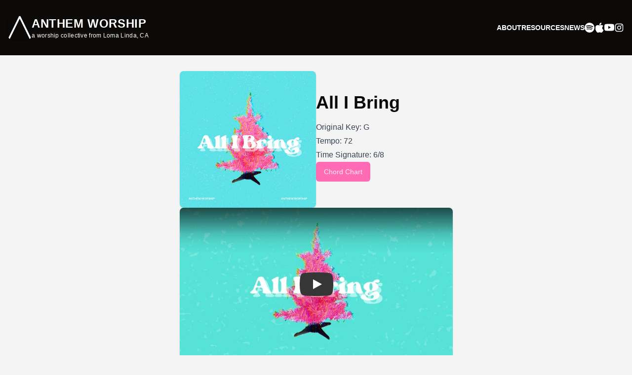

--- FILE ---
content_type: text/html; charset=utf-8
request_url: https://thisisanthemworship.com/resources/all-i-bring
body_size: 6685
content:
<!DOCTYPE html><html lang="en"> <head><meta charset="UTF-8"><meta name="viewport" content="width=device-width"><link rel="icon" type="image/png" href="/favicon.png"><link rel="canonical" href="https://thisisanthemworship.com/resources/all-i-bring"><meta name="generator" content="Astro v4.9.2"><meta name="description" content="Chords and lyrics for original Anthem Worship songs."><title>All I Bring</title><link rel="stylesheet" href="/_astro/about.C5df7MJD.css">
<style>lite-youtube{background-color:#000;position:relative;display:block;contain:content;background-position:center center;background-size:cover;cursor:pointer;max-width:720px}lite-youtube:before{content:attr(data-title);display:block;position:absolute;top:0;background-image:linear-gradient(180deg,#000000ab,#0000008a 14%,#00000026 54%,#0000000d 72%,#0000 94%);height:99px;width:100%;font-family:YouTube Noto,Roboto,Arial,Helvetica,sans-serif;color:#eee;text-shadow:0 0 2px rgba(0,0,0,.5);font-size:18px;padding:25px 20px;overflow:hidden;white-space:nowrap;text-overflow:ellipsis;box-sizing:border-box}lite-youtube:hover:before{color:#fff}lite-youtube:after{content:"";display:block;padding-bottom:56.25%}lite-youtube>iframe{width:100%;height:100%;position:absolute;top:0;left:0;border:0}lite-youtube>.lty-playbtn{display:block;width:100%;height:100%;background:no-repeat center/68px 48px;background-image:url('data:image/svg+xml;utf8,<svg xmlns="http://www.w3.org/2000/svg" viewBox="0 0 68 48"><path d="M66.52 7.74c-.78-2.93-2.49-5.41-5.42-6.19C55.79.13 34 0 34 0S12.21.13 6.9 1.55c-2.93.78-4.63 3.26-5.42 6.19C.06 13.05 0 24 0 24s.06 10.95 1.48 16.26c.78 2.93 2.49 5.41 5.42 6.19C12.21 47.87 34 48 34 48s21.79-.13 27.1-1.55c2.93-.78 4.64-3.26 5.42-6.19C67.94 34.95 68 24 68 24s-.06-10.95-1.48-16.26z" fill="red"/><path d="M45 24 27 14v20" fill="white"/></svg>');position:absolute;cursor:pointer;z-index:1;filter:grayscale(100%);transition:filter .1s cubic-bezier(0,0,.2,1);border:0}lite-youtube:hover>.lty-playbtn,lite-youtube .lty-playbtn:focus{filter:none}lite-youtube.lyt-activated{cursor:unset}lite-youtube.lyt-activated:before,lite-youtube.lyt-activated>.lty-playbtn{opacity:0;pointer-events:none}.lyt-visually-hidden{clip:rect(0 0 0 0);clip-path:inset(50%);height:1px;overflow:hidden;position:absolute;white-space:nowrap;width:1px}
lite-youtube>iframe{all:unset!important;width:100%!important;height:100%!important;position:absolute!important;inset:0!important;border:0!important}
</style><script type="module" src="/_astro/hoisted.kHBvb9kk.js"></script><style>.link-preview[data-astro-cid-ztfdmrby]{--lp-width: var(--link-preview-width, 30em);--lp-pad-x: var(--link-preview-padding-inline, 0);--lp-pad-y: var(--link-preview-padding-block, .5em);--lp-corners: var(--link-preview-corners, 0);--lp-desc-lines: var(--link-preview-description-lines, 1);position:relative;width:var(--lp-width);max-width:100%;display:flex;flex-direction:column-reverse;border-radius:var(--lp-corners)}.link-preview[data-astro-cid-ztfdmrby] [data-astro-cid-ztfdmrby]{margin:0!important}.link-preview__content[data-astro-cid-ztfdmrby]{display:flex;flex-direction:column;padding:var(--lp-pad-y) var(--lp-pad-x)}.link-preview[data-astro-cid-ztfdmrby] header[data-astro-cid-ztfdmrby]{display:flex;flex-direction:column-reverse}.link-preview__description[data-astro-cid-ztfdmrby]{display:-webkit-box;-webkit-line-clamp:var(--lp-desc-lines);-webkit-box-orient:vertical;overflow:hidden;text-overflow:ellipsis}.link-preview[data-astro-cid-ztfdmrby]:not(.link-preview--has-video) a[data-astro-cid-ztfdmrby]:after{content:"";position:absolute;inset:0}.link-preview[data-astro-cid-ztfdmrby] img[data-astro-cid-ztfdmrby],.link-preview[data-astro-cid-ztfdmrby] video[data-astro-cid-ztfdmrby]{aspect-ratio:1200 / 630;width:100%;height:auto;-o-object-fit:cover;object-fit:cover;border-top-left-radius:var(--lp-corners);border-top-right-radius:var(--lp-corners)}
</style><style>.twitter-tweet:not(.twitter-tweet-rendered){padding:var(--tc-padding, 1em);border:1px solid var(--tc-border-color, #cfd9de)}.twitter-tweet:not(.twitter-tweet-rendered)>:first-child{margin-top:0}.twitter-tweet:not(.twitter-tweet-rendered)>:last-child{margin-bottom:0}
</style><style>lite-vimeo{font-size:10px;background-color:#000;position:relative;display:block;contain:content;background-position:center center;background-size:cover}lite-vimeo:after{content:"";display:block;padding-bottom:56.25%}lite-vimeo>iframe{all:unset!important;width:100%!important;height:100%!important;position:absolute!important;inset:0!important;border:0!important}lite-vimeo>.ltv-playbtn{content:"";position:absolute;inset:0;width:100%;background:transparent;outline:0;border:0;cursor:pointer}lite-vimeo>.ltv-playbtn:before{width:6.5em;height:4em;background:#172322bf;opacity:.8;border-radius:.25rem;transition:all .2s cubic-bezier(0,0,.2,1)}lite-vimeo>.ltv-playbtn:focus:before{outline:auto}lite-vimeo:hover>.ltv-playbtn:before{background-color:#00adef;background-color:var(--ltv-color, #00adef);opacity:1}lite-vimeo>.ltv-playbtn:after{border-style:solid;border-width:1em 0 1em 1.7em;border-color:transparent transparent transparent #fff}lite-vimeo>.ltv-playbtn:before,lite-vimeo>.ltv-playbtn:after{content:"";position:absolute;top:50%;left:50%;transform:translate3d(-50%,-50%,0)}lite-vimeo.ltv-activated:before,lite-vimeo.ltv-activated>.ltv-playbtn{cursor:unset;opacity:0;pointer-events:none}
</style><script src="/_astro/Vimeo.astro_astro_type_script_index_0_lang.CgRsrQuG.js" type="module"></script><script src="/_astro/YouTube.astro_astro_type_script_index_0_lang.DkY74W4p.js" type="module"></script></head> <body class=""> <section class="dark bg-background text-white"> <div class="container flex flex-row items-center justify-between"> <a href="/" class="flex flex-row items-center gap-4"> <img src="/logo.png" alt="Anthem Worship" class="size-12"> <div class="text-white"> <p class="text-2xl font-semibold tracking-wide uppercase">
Anthem Worship
</p> <p class="text-xs tracking-wide">
a worship collective from Loma Linda, CA
</p> </div> </a> <div class="flex-row items-center hidden gap-8 md:flex"> <nav class=""> <ul class="flex flex-row items-center gap-3 text-sm font-semibold uppercase md:gap-6"> <li class=""> <a href="/about/" class="text-white hover:text-primary/90">About</a> </li> <li class=""> <a href="/resources" class="text-white hover:text-primary/90">Resources</a> </li> <li> <a href="/news" class="text-white hover:text-primary/90">News</a> </li> </ul> </nav> <ul class="flex flex-row items-center gap-3 md:gap-6"> <li> <a href="https://open.spotify.com/artist/06ZQZhFfmZjzETzPJO39lt?si=6fZfl8eISF24h_nt9HEufw" aria-label="Anthem Worship on Spotify"><svg width="1em" height="1em" viewBox="0 0 16 16" class="text-white size-5 hover:text-primary/90" data-icon="bi:spotify">  <symbol id="ai:bi:spotify"><path fill="currentColor" d="M8 0a8 8 0 1 0 0 16A8 8 0 0 0 8 0m3.669 11.538a.5.5 0 0 1-.686.165c-1.879-1.147-4.243-1.407-7.028-.77a.499.499 0 0 1-.222-.973c3.048-.696 5.662-.397 7.77.892a.5.5 0 0 1 .166.686m.979-2.178a.624.624 0 0 1-.858.205c-2.15-1.321-5.428-1.704-7.972-.932a.625.625 0 0 1-.362-1.194c2.905-.881 6.517-.454 8.986 1.063a.624.624 0 0 1 .206.858m.084-2.268C10.154 5.56 5.9 5.419 3.438 6.166a.748.748 0 1 1-.434-1.432c2.825-.857 7.523-.692 10.492 1.07a.747.747 0 1 1-.764 1.288"/></symbol><use xlink:href="#ai:bi:spotify"></use>  </svg></a> </li> <li> <a href="https://music.apple.com/us/artist/anthem-worship/1577416445"><svg width="1em" height="1em" viewBox="0 0 16 16" class="text-white size-5 hover:text-primary/90" data-icon="bi:apple">  <symbol id="ai:bi:apple"><defs><path id="biApple0" d="M11.182.008C11.148-.03 9.923.023 8.857 1.18c-1.066 1.156-.902 2.482-.878 2.516s1.52.087 2.475-1.258s.762-2.391.728-2.43m3.314 11.733c-.048-.096-2.325-1.234-2.113-3.422s1.675-2.789 1.698-2.854s-.597-.79-1.254-1.157a3.7 3.7 0 0 0-1.563-.434c-.108-.003-.483-.095-1.254.116c-.508.139-1.653.589-1.968.607c-.316.018-1.256-.522-2.267-.665c-.647-.125-1.333.131-1.824.328c-.49.196-1.422.754-2.074 2.237c-.652 1.482-.311 3.83-.067 4.56s.625 1.924 1.273 2.796c.576.984 1.34 1.667 1.659 1.899s1.219.386 1.843.067c.502-.308 1.408-.485 1.766-.472c.357.013 1.061.154 1.782.539c.571.197 1.111.115 1.652-.105c.541-.221 1.324-1.059 2.238-2.758q.52-1.185.473-1.282"/></defs><g fill="currentColor"><use href="#biApple0"/><use href="#biApple0"/></g></symbol><use xlink:href="#ai:bi:apple"></use>  </svg></a> </li> <li> <a href="https://www.youtube.com/@thisisanthemworship" aria-label="Anthem Worship on YouTube"><svg width="1em" height="1em" viewBox="0 0 16 16" class="text-white hover:text-primary/90 size-5" data-icon="bi:youtube">  <symbol id="ai:bi:youtube"><path fill="currentColor" d="M8.051 1.999h.089c.822.003 4.987.033 6.11.335a2.01 2.01 0 0 1 1.415 1.42c.101.38.172.883.22 1.402l.01.104l.022.26l.008.104c.065.914.073 1.77.074 1.957v.075c-.001.194-.01 1.108-.082 2.06l-.008.105l-.009.104c-.05.572-.124 1.14-.235 1.558a2.01 2.01 0 0 1-1.415 1.42c-1.16.312-5.569.334-6.18.335h-.142c-.309 0-1.587-.006-2.927-.052l-.17-.006l-.087-.004l-.171-.007l-.171-.007c-1.11-.049-2.167-.128-2.654-.26a2.01 2.01 0 0 1-1.415-1.419c-.111-.417-.185-.986-.235-1.558L.09 9.82l-.008-.104A31 31 0 0 1 0 7.68v-.123c.002-.215.01-.958.064-1.778l.007-.103l.003-.052l.008-.104l.022-.26l.01-.104c.048-.519.119-1.023.22-1.402a2.01 2.01 0 0 1 1.415-1.42c.487-.13 1.544-.21 2.654-.26l.17-.007l.172-.006l.086-.003l.171-.007A100 100 0 0 1 7.858 2zM6.4 5.209v4.818l4.157-2.408z"/></symbol><use xlink:href="#ai:bi:youtube"></use>  </svg></a> </li><li> <a href="https://www.instagram.com/anthemworship/" target="_blank"> <svg width="1em" height="1em" viewBox="0 0 24 24" class="text-white hover:text-primary/90 size-5" data-icon="mdi:instagram">  <symbol id="ai:mdi:instagram"><path fill="currentColor" d="M7.8 2h8.4C19.4 2 22 4.6 22 7.8v8.4a5.8 5.8 0 0 1-5.8 5.8H7.8C4.6 22 2 19.4 2 16.2V7.8A5.8 5.8 0 0 1 7.8 2m-.2 2A3.6 3.6 0 0 0 4 7.6v8.8C4 18.39 5.61 20 7.6 20h8.8a3.6 3.6 0 0 0 3.6-3.6V7.6C20 5.61 18.39 4 16.4 4zm9.65 1.5a1.25 1.25 0 0 1 1.25 1.25A1.25 1.25 0 0 1 17.25 8A1.25 1.25 0 0 1 16 6.75a1.25 1.25 0 0 1 1.25-1.25M12 7a5 5 0 0 1 5 5a5 5 0 0 1-5 5a5 5 0 0 1-5-5a5 5 0 0 1 5-5m0 2a3 3 0 0 0-3 3a3 3 0 0 0 3 3a3 3 0 0 0 3-3a3 3 0 0 0-3-3"/></symbol><use xlink:href="#ai:mdi:instagram"></use>  </svg></a> </li> </ul> </div> <style>astro-island,astro-slot,astro-static-slot{display:contents}</style><script>(()=>{var e=async t=>{await(await t())()};(self.Astro||(self.Astro={})).load=e;window.dispatchEvent(new Event("astro:load"));})();;(()=>{var A=Object.defineProperty;var g=(i,o,a)=>o in i?A(i,o,{enumerable:!0,configurable:!0,writable:!0,value:a}):i[o]=a;var d=(i,o,a)=>g(i,typeof o!="symbol"?o+"":o,a);{let i={0:t=>m(t),1:t=>a(t),2:t=>new RegExp(t),3:t=>new Date(t),4:t=>new Map(a(t)),5:t=>new Set(a(t)),6:t=>BigInt(t),7:t=>new URL(t),8:t=>new Uint8Array(t),9:t=>new Uint16Array(t),10:t=>new Uint32Array(t)},o=t=>{let[l,e]=t;return l in i?i[l](e):void 0},a=t=>t.map(o),m=t=>typeof t!="object"||t===null?t:Object.fromEntries(Object.entries(t).map(([l,e])=>[l,o(e)]));class y extends HTMLElement{constructor(){super(...arguments);d(this,"Component");d(this,"hydrator");d(this,"hydrate",async()=>{var b;if(!this.hydrator||!this.isConnected)return;let e=(b=this.parentElement)==null?void 0:b.closest("astro-island[ssr]");if(e){e.addEventListener("astro:hydrate",this.hydrate,{once:!0});return}let c=this.querySelectorAll("astro-slot"),n={},h=this.querySelectorAll("template[data-astro-template]");for(let r of h){let s=r.closest(this.tagName);s!=null&&s.isSameNode(this)&&(n[r.getAttribute("data-astro-template")||"default"]=r.innerHTML,r.remove())}for(let r of c){let s=r.closest(this.tagName);s!=null&&s.isSameNode(this)&&(n[r.getAttribute("name")||"default"]=r.innerHTML)}let p;try{p=this.hasAttribute("props")?m(JSON.parse(this.getAttribute("props"))):{}}catch(r){let s=this.getAttribute("component-url")||"<unknown>",v=this.getAttribute("component-export");throw v&&(s+=` (export ${v})`),console.error(`[hydrate] Error parsing props for component ${s}`,this.getAttribute("props"),r),r}let u;await this.hydrator(this)(this.Component,p,n,{client:this.getAttribute("client")}),this.removeAttribute("ssr"),this.dispatchEvent(new CustomEvent("astro:hydrate"))});d(this,"unmount",()=>{this.isConnected||this.dispatchEvent(new CustomEvent("astro:unmount"))})}disconnectedCallback(){document.removeEventListener("astro:after-swap",this.unmount),document.addEventListener("astro:after-swap",this.unmount,{once:!0})}connectedCallback(){if(!this.hasAttribute("await-children")||document.readyState==="interactive"||document.readyState==="complete")this.childrenConnectedCallback();else{let e=()=>{document.removeEventListener("DOMContentLoaded",e),c.disconnect(),this.childrenConnectedCallback()},c=new MutationObserver(()=>{var n;((n=this.lastChild)==null?void 0:n.nodeType)===Node.COMMENT_NODE&&this.lastChild.nodeValue==="astro:end"&&(this.lastChild.remove(),e())});c.observe(this,{childList:!0}),document.addEventListener("DOMContentLoaded",e)}}async childrenConnectedCallback(){let e=this.getAttribute("before-hydration-url");e&&await import(e),this.start()}async start(){let e=JSON.parse(this.getAttribute("opts")),c=this.getAttribute("client");if(Astro[c]===void 0){window.addEventListener(`astro:${c}`,()=>this.start(),{once:!0});return}try{await Astro[c](async()=>{let n=this.getAttribute("renderer-url"),[h,{default:p}]=await Promise.all([import(this.getAttribute("component-url")),n?import(n):()=>()=>{}]),u=this.getAttribute("component-export")||"default";if(!u.includes("."))this.Component=h[u];else{this.Component=h;for(let f of u.split("."))this.Component=this.Component[f]}return this.hydrator=p,this.hydrate},e,this)}catch(n){console.error(`[astro-island] Error hydrating ${this.getAttribute("component-url")}`,n)}}attributeChangedCallback(){this.hydrate()}}d(y,"observedAttributes",["props"]),customElements.get("astro-island")||customElements.define("astro-island",y)}})();</script><astro-island uid="1dpWzB" prefix="r1" component-url="/_astro/MobileNav.ZBKt6nZk.js" component-export="default" renderer-url="/_astro/client.C622oMkC.js" props="{}" ssr="" client="load" opts="{&quot;name&quot;:&quot;MobileNav&quot;,&quot;value&quot;:true}" await-children=""><div class="block md:hidden "><button type="button" aria-haspopup="dialog" aria-expanded="false" aria-controls="radix-:r1R0:" data-state="closed" class="text-white"><svg xmlns="http://www.w3.org/2000/svg" width="24" height="24" viewBox="0 0 24 24" fill="none" stroke="currentColor" stroke-width="2" stroke-linecap="round" stroke-linejoin="round" class="lucide lucide-menu text-white size-6"><line x1="4" x2="20" y1="12" y2="12"></line><line x1="4" x2="20" y1="6" y2="6"></line><line x1="4" x2="20" y1="18" y2="18"></line></svg></button></div><!--astro:end--></astro-island> </div> </section>  <div class="">  <div class="container prose dark:prose-invert"> <div class="flex flex-row items-center gap-4"> <img src="https://static.evergreenrecords.com/anthem_worship/images/All-I-Bring-Album-Cover.jpg" alt="All I Bring" class="w-1/2"> <div class="mb-2"> <h1 class="mb-4">All I Bring</h1> <ul class=""> <li>Original Key: G</li> <li>Tempo: 72</li> <li>Time Signature: 6/8</li> </ul> <div> <a href="https://static.evergreenrecords.com/anthem_worship/resources/All-I-Bring-Anthem-Original-G.pdf"><button class="inline-flex items-center justify-center whitespace-nowrap rounded-md text-sm font-medium ring-offset-background transition-colors focus-visible:outline-none focus-visible:ring-2 focus-visible:ring-ring focus-visible:ring-offset-2 disabled:pointer-events-none disabled:opacity-50 bg-primary text-primary-foreground hover:bg-primary/90 h-10 px-4 py-2">Chord Chart</button></a> </div> </div> </div> <div class="space-y-4"> <lite-youtube videoid="N6ibV4iseRI" style="background-image: url('https://i.ytimg.com/vi/N6ibV4iseRI/sddefault.jpg');"> <a href="https://youtube.com/watch?v=N6ibV4iseRI" class="lty-playbtn"> <span class="lyt-visually-hidden"></span> </a> </lite-youtube>    </div> <!-- Content --> <div class=""> <h3 class="text-4xl">Lyrics</h3> <p><strong><em>Verse 1</em></strong></p>
<p>A miracle baby born in the dirt
Kings brought him gifts to honor his birth
But nothing I have is what he deserves
So all i give is myself
A child of heaven sent down to earth
A choir of angels announcing his birth
But nothing I have is what he deserves
Myself</p>
<p><strong><em>Chorus</em></strong></p>
<p>I don’t have much to bring
Nothing worthy for a king
I don’t have gold or wealth
So all I bring is myself</p>
<p><strong><em>Verse 2</em></strong></p>
<p>I stand here empty, with nothing of worth
He gave me a gift that I couldn’t earn
And nothing I have is what he deserves
All I can give is myself</p>
<p><strong><em>Chorus</em></strong></p>
<p>I don’t have much to bring
Nothing worthy for a king
I don’t have gold or wealth
So all I bring is myself
So all I bring is myself</p>
<p><strong><em>Bridge</em></strong></p>
<p>The cries of a baby piercing the night
The sound of a savior who gave up his life
I fall to my knees for the king of all kings
Let all creation sing</p>
<p><strong><em>Chorus</em></strong></p>
<p>I don’t have much to bring
Nothing worthy for a king
I don’t have gold or wealth
So all I bring is myself
So all I bring is myself</p>
<p><strong><em>Chorus</em></strong></p>
<p>I don’t have much to bring
Nothing worthy for a king
I don’t have gold or wealth
So all I bring is myself
So all I bring is myself</p>
<p><strong><em>Chorus</em></strong></p>
<p>I don’t have much to bring
Nothing worthy for a king
I don’t have gold or wealth
So all I bring is myself
So all I bring is myself</p> </div> </div>  </div>  <section class="text-white bg-zinc-900 dark"> <div class="container flex flex-col items-center justify-between gap-8 py-16 md:flex-row"> <div class="flex flex-row items-center gap-6"> <img src="/logo.png" alt="Anthem Worship" class="size-12"> <div> <h2 class="uppercase">Anthem Worship</h2> <p class="text-sm tracking-wide">
a worship collective from Loma Linda, California
</p> </div> </div> <div class="flex flex-row items-center gap-8"> <nav> <ul class="flex flex-row items-center gap-3 text-sm font-semibold uppercase md:gap-6"> <li class=""> <a href="/about/" class="text-white hover:text-primary/90">About</a> </li> <li class=""> <a href="/resources" class="text-white hover:text-primary/90">Resources</a> </li> <li> <a href="/news" class="text-white hover:text-primary/90">News</a> </li> </ul> </nav> <ul class="flex flex-row items-center gap-3 md:gap-6"> <li> <a href="https://open.spotify.com/artist/06ZQZhFfmZjzETzPJO39lt?si=6fZfl8eISF24h_nt9HEufw" aria-label="Anthem Worship on Spotify"><svg width="1em" height="1em" viewBox="0 0 16 16" class="text-white size-5 hover:text-primary/90" data-icon="bi:spotify">  <use xlink:href="#ai:bi:spotify"></use>  </svg></a> </li> <li> <a href="https://music.apple.com/us/artist/anthem-worship/1577416445"><svg width="1em" height="1em" viewBox="0 0 16 16" class="text-white size-5 hover:text-primary/90" data-icon="bi:apple">  <use xlink:href="#ai:bi:apple"></use>  </svg></a> </li> <li> <a href="https://www.youtube.com/@thisisanthemworship" aria-label="Anthem Worship on YouTube"><svg width="1em" height="1em" viewBox="0 0 16 16" class="text-white hover:text-primary/90 size-5" data-icon="bi:youtube">  <use xlink:href="#ai:bi:youtube"></use>  </svg></a> </li><li> <a href="https://www.instagram.com/anthemworship/" target="_blank"> <svg width="1em" height="1em" viewBox="0 0 24 24" class="text-white hover:text-primary/90 size-5" data-icon="mdi:instagram">  <use xlink:href="#ai:mdi:instagram"></use>  </svg></a> </li> </ul> </div> </div> </section> <script defer src="https://static.cloudflareinsights.com/beacon.min.js/vcd15cbe7772f49c399c6a5babf22c1241717689176015" integrity="sha512-ZpsOmlRQV6y907TI0dKBHq9Md29nnaEIPlkf84rnaERnq6zvWvPUqr2ft8M1aS28oN72PdrCzSjY4U6VaAw1EQ==" data-cf-beacon='{"version":"2024.11.0","token":"91737cc33c224fae81a3d9f1cb85fc2d","r":1,"server_timing":{"name":{"cfCacheStatus":true,"cfEdge":true,"cfExtPri":true,"cfL4":true,"cfOrigin":true,"cfSpeedBrain":true},"location_startswith":null}}' crossorigin="anonymous"></script>
</body></html>

--- FILE ---
content_type: application/javascript; charset=utf-8
request_url: https://thisisanthemworship.com/_astro/hoisted.kHBvb9kk.js
body_size: -383
content:
import"./YouTube.astro_astro_type_script_index_0_lang.DkY74W4p.js";


--- FILE ---
content_type: application/javascript; charset=utf-8
request_url: https://thisisanthemworship.com/_astro/MobileNav.ZBKt6nZk.js
body_size: 19227
content:
import{a as s,$ as Lt,r as et,b as jt}from"./index.B555xrQy.js";var tt={exports:{}},pe={};/**
 * @license React
 * react-jsx-runtime.production.min.js
 *
 * Copyright (c) Facebook, Inc. and its affiliates.
 *
 * This source code is licensed under the MIT license found in the
 * LICENSE file in the root directory of this source tree.
 */var Ft=s,zt=Symbol.for("react.element"),Wt=Symbol.for("react.fragment"),Ut=Object.prototype.hasOwnProperty,Bt=Ft.__SECRET_INTERNALS_DO_NOT_USE_OR_YOU_WILL_BE_FIRED.ReactCurrentOwner,Vt={key:!0,ref:!0,__self:!0,__source:!0};function rt(e,t,r){var n,o={},a=null,c=null;r!==void 0&&(a=""+r),t.key!==void 0&&(a=""+t.key),t.ref!==void 0&&(c=t.ref);for(n in t)Ut.call(t,n)&&!Vt.hasOwnProperty(n)&&(o[n]=t[n]);if(e&&e.defaultProps)for(n in t=e.defaultProps,t)o[n]===void 0&&(o[n]=t[n]);return{$$typeof:zt,type:e,key:a,ref:c,props:o,_owner:Bt.current}}pe.Fragment=Wt;pe.jsx=rt;pe.jsxs=rt;tt.exports=pe;var g=tt.exports;function P(){return P=Object.assign?Object.assign.bind():function(e){for(var t=1;t<arguments.length;t++){var r=arguments[t];for(var n in r)({}).hasOwnProperty.call(r,n)&&(e[n]=r[n])}return e},P.apply(null,arguments)}function j(e,t,{checkForDefaultPrevented:r=!0}={}){return function(o){if(e?.(o),r===!1||!o.defaultPrevented)return t?.(o)}}function Gt(e,t){typeof e=="function"?e(t):e!=null&&(e.current=t)}function nt(...e){return t=>e.forEach(r=>Gt(r,t))}function X(...e){return s.useCallback(nt(...e),e)}function Kt(e,t=[]){let r=[];function n(a,c){const i=s.createContext(c),f=r.length;r=[...r,c];function l(d){const{scope:b,children:v,...x}=d,u=b?.[e][f]||i,m=s.useMemo(()=>x,Object.values(x));return s.createElement(u.Provider,{value:m},v)}function p(d,b){const v=b?.[e][f]||i,x=s.useContext(v);if(x)return x;if(c!==void 0)return c;throw new Error(`\`${d}\` must be used within \`${a}\``)}return l.displayName=a+"Provider",[l,p]}const o=()=>{const a=r.map(c=>s.createContext(c));return function(i){const f=i?.[e]||a;return s.useMemo(()=>({[`__scope${e}`]:{...i,[e]:f}}),[i,f])}};return o.scopeName=e,[n,Ht(o,...t)]}function Ht(...e){const t=e[0];if(e.length===1)return t;const r=()=>{const n=e.map(o=>({useScope:o(),scopeName:o.scopeName}));return function(a){const c=n.reduce((i,{useScope:f,scopeName:l})=>{const d=f(a)[`__scope${l}`];return{...i,...d}},{});return s.useMemo(()=>({[`__scope${t.scopeName}`]:c}),[c])}};return r.scopeName=t.scopeName,r}const Se=globalThis?.document?s.useLayoutEffect:()=>{},Xt=Lt.useId||(()=>{});let Yt=0;function he(e){const[t,r]=s.useState(Xt());return Se(()=>{e||r(n=>n??String(Yt++))},[e]),e||(t?`radix-${t}`:"")}function U(e){const t=s.useRef(e);return s.useEffect(()=>{t.current=e}),s.useMemo(()=>(...r)=>{var n;return(n=t.current)===null||n===void 0?void 0:n.call(t,...r)},[])}function Zt({prop:e,defaultProp:t,onChange:r=()=>{}}){const[n,o]=qt({defaultProp:t,onChange:r}),a=e!==void 0,c=a?e:n,i=U(r),f=s.useCallback(l=>{if(a){const d=typeof l=="function"?l(e):l;d!==e&&i(d)}else o(l)},[a,e,o,i]);return[c,f]}function qt({defaultProp:e,onChange:t}){const r=s.useState(e),[n]=r,o=s.useRef(n),a=U(t);return s.useEffect(()=>{o.current!==n&&(a(n),o.current=n)},[n,o,a]),r}const Oe=s.forwardRef((e,t)=>{const{children:r,...n}=e,o=s.Children.toArray(r),a=o.find(Jt);if(a){const c=a.props.children,i=o.map(f=>f===a?s.Children.count(c)>1?s.Children.only(null):s.isValidElement(c)?c.props.children:null:f);return s.createElement(Ne,P({},n,{ref:t}),s.isValidElement(c)?s.cloneElement(c,void 0,i):null)}return s.createElement(Ne,P({},n,{ref:t}),r)});Oe.displayName="Slot";const Ne=s.forwardRef((e,t)=>{const{children:r,...n}=e;return s.isValidElement(r)?s.cloneElement(r,{...er(n,r.props),ref:t?nt(t,r.ref):r.ref}):s.Children.count(r)>1?s.Children.only(null):null});Ne.displayName="SlotClone";const Qt=({children:e})=>s.createElement(s.Fragment,null,e);function Jt(e){return s.isValidElement(e)&&e.type===Qt}function er(e,t){const r={...t};for(const n in t){const o=e[n],a=t[n];/^on[A-Z]/.test(n)?o&&a?r[n]=(...i)=>{a(...i),o(...i)}:o&&(r[n]=o):n==="style"?r[n]={...o,...a}:n==="className"&&(r[n]=[o,a].filter(Boolean).join(" "))}return{...e,...r}}const tr=["a","button","div","form","h2","h3","img","input","label","li","nav","ol","p","span","svg","ul"],F=tr.reduce((e,t)=>{const r=s.forwardRef((n,o)=>{const{asChild:a,...c}=n,i=a?Oe:t;return s.useEffect(()=>{window[Symbol.for("radix-ui")]=!0},[]),s.createElement(i,P({},c,{ref:o}))});return r.displayName=`Primitive.${t}`,{...e,[t]:r}},{});function rr(e,t){e&&et.flushSync(()=>e.dispatchEvent(t))}function nr(e,t=globalThis?.document){const r=U(e);s.useEffect(()=>{const n=o=>{o.key==="Escape"&&r(o)};return t.addEventListener("keydown",n),()=>t.removeEventListener("keydown",n)},[r,t])}const ke="dismissableLayer.update",or="dismissableLayer.pointerDownOutside",ar="dismissableLayer.focusOutside";let je;const sr=s.createContext({layers:new Set,layersWithOutsidePointerEventsDisabled:new Set,branches:new Set}),ir=s.forwardRef((e,t)=>{var r;const{disableOutsidePointerEvents:n=!1,onEscapeKeyDown:o,onPointerDownOutside:a,onFocusOutside:c,onInteractOutside:i,onDismiss:f,...l}=e,p=s.useContext(sr),[d,b]=s.useState(null),v=(r=d?.ownerDocument)!==null&&r!==void 0?r:globalThis?.document,[,x]=s.useState({}),u=X(t,C=>b(C)),m=Array.from(p.layers),[y]=[...p.layersWithOutsidePointerEventsDisabled].slice(-1),w=m.indexOf(y),$=d?m.indexOf(d):-1,E=p.layersWithOutsidePointerEventsDisabled.size>0,k=$>=w,M=cr(C=>{const R=C.target,B=[...p.branches].some(z=>z.contains(R));!k||B||(a?.(C),i?.(C),C.defaultPrevented||f?.())},v),A=lr(C=>{const R=C.target;[...p.branches].some(z=>z.contains(R))||(c?.(C),i?.(C),C.defaultPrevented||f?.())},v);return nr(C=>{$===p.layers.size-1&&(o?.(C),!C.defaultPrevented&&f&&(C.preventDefault(),f()))},v),s.useEffect(()=>{if(d)return n&&(p.layersWithOutsidePointerEventsDisabled.size===0&&(je=v.body.style.pointerEvents,v.body.style.pointerEvents="none"),p.layersWithOutsidePointerEventsDisabled.add(d)),p.layers.add(d),Fe(),()=>{n&&p.layersWithOutsidePointerEventsDisabled.size===1&&(v.body.style.pointerEvents=je)}},[d,v,n,p]),s.useEffect(()=>()=>{d&&(p.layers.delete(d),p.layersWithOutsidePointerEventsDisabled.delete(d),Fe())},[d,p]),s.useEffect(()=>{const C=()=>x({});return document.addEventListener(ke,C),()=>document.removeEventListener(ke,C)},[]),s.createElement(F.div,P({},l,{ref:u,style:{pointerEvents:E?k?"auto":"none":void 0,...e.style},onFocusCapture:j(e.onFocusCapture,A.onFocusCapture),onBlurCapture:j(e.onBlurCapture,A.onBlurCapture),onPointerDownCapture:j(e.onPointerDownCapture,M.onPointerDownCapture)}))});function cr(e,t=globalThis?.document){const r=U(e),n=s.useRef(!1),o=s.useRef(()=>{});return s.useEffect(()=>{const a=i=>{if(i.target&&!n.current){let l=function(){ot(or,r,f,{discrete:!0})};const f={originalEvent:i};i.pointerType==="touch"?(t.removeEventListener("click",o.current),o.current=l,t.addEventListener("click",o.current,{once:!0})):l()}else t.removeEventListener("click",o.current);n.current=!1},c=window.setTimeout(()=>{t.addEventListener("pointerdown",a)},0);return()=>{window.clearTimeout(c),t.removeEventListener("pointerdown",a),t.removeEventListener("click",o.current)}},[t,r]),{onPointerDownCapture:()=>n.current=!0}}function lr(e,t=globalThis?.document){const r=U(e),n=s.useRef(!1);return s.useEffect(()=>{const o=a=>{a.target&&!n.current&&ot(ar,r,{originalEvent:a},{discrete:!1})};return t.addEventListener("focusin",o),()=>t.removeEventListener("focusin",o)},[t,r]),{onFocusCapture:()=>n.current=!0,onBlurCapture:()=>n.current=!1}}function Fe(){const e=new CustomEvent(ke);document.dispatchEvent(e)}function ot(e,t,r,{discrete:n}){const o=r.originalEvent.target,a=new CustomEvent(e,{bubbles:!1,cancelable:!0,detail:r});t&&o.addEventListener(e,t,{once:!0}),n?rr(o,a):o.dispatchEvent(a)}const ge="focusScope.autoFocusOnMount",ye="focusScope.autoFocusOnUnmount",ze={bubbles:!1,cancelable:!0},ur=s.forwardRef((e,t)=>{const{loop:r=!1,trapped:n=!1,onMountAutoFocus:o,onUnmountAutoFocus:a,...c}=e,[i,f]=s.useState(null),l=U(o),p=U(a),d=s.useRef(null),b=X(t,u=>f(u)),v=s.useRef({paused:!1,pause(){this.paused=!0},resume(){this.paused=!1}}).current;s.useEffect(()=>{if(n){let u=function($){if(v.paused||!i)return;const E=$.target;i.contains(E)?d.current=E:L(d.current,{select:!0})},m=function($){if(v.paused||!i)return;const E=$.relatedTarget;E!==null&&(i.contains(E)||L(d.current,{select:!0}))},y=function($){if(document.activeElement===document.body)for(const k of $)k.removedNodes.length>0&&L(i)};document.addEventListener("focusin",u),document.addEventListener("focusout",m);const w=new MutationObserver(y);return i&&w.observe(i,{childList:!0,subtree:!0}),()=>{document.removeEventListener("focusin",u),document.removeEventListener("focusout",m),w.disconnect()}}},[n,i,v.paused]),s.useEffect(()=>{if(i){Ue.add(v);const u=document.activeElement;if(!i.contains(u)){const y=new CustomEvent(ge,ze);i.addEventListener(ge,l),i.dispatchEvent(y),y.defaultPrevented||(dr(vr(at(i)),{select:!0}),document.activeElement===u&&L(i))}return()=>{i.removeEventListener(ge,l),setTimeout(()=>{const y=new CustomEvent(ye,ze);i.addEventListener(ye,p),i.dispatchEvent(y),y.defaultPrevented||L(u??document.body,{select:!0}),i.removeEventListener(ye,p),Ue.remove(v)},0)}}},[i,l,p,v]);const x=s.useCallback(u=>{if(!r&&!n||v.paused)return;const m=u.key==="Tab"&&!u.altKey&&!u.ctrlKey&&!u.metaKey,y=document.activeElement;if(m&&y){const w=u.currentTarget,[$,E]=fr(w);$&&E?!u.shiftKey&&y===E?(u.preventDefault(),r&&L($,{select:!0})):u.shiftKey&&y===$&&(u.preventDefault(),r&&L(E,{select:!0})):y===w&&u.preventDefault()}},[r,n,v.paused]);return s.createElement(F.div,P({tabIndex:-1},c,{ref:b,onKeyDown:x}))});function dr(e,{select:t=!1}={}){const r=document.activeElement;for(const n of e)if(L(n,{select:t}),document.activeElement!==r)return}function fr(e){const t=at(e),r=We(t,e),n=We(t.reverse(),e);return[r,n]}function at(e){const t=[],r=document.createTreeWalker(e,NodeFilter.SHOW_ELEMENT,{acceptNode:n=>{const o=n.tagName==="INPUT"&&n.type==="hidden";return n.disabled||n.hidden||o?NodeFilter.FILTER_SKIP:n.tabIndex>=0?NodeFilter.FILTER_ACCEPT:NodeFilter.FILTER_SKIP}});for(;r.nextNode();)t.push(r.currentNode);return t}function We(e,t){for(const r of e)if(!pr(r,{upTo:t}))return r}function pr(e,{upTo:t}){if(getComputedStyle(e).visibility==="hidden")return!0;for(;e;){if(t!==void 0&&e===t)return!1;if(getComputedStyle(e).display==="none")return!0;e=e.parentElement}return!1}function mr(e){return e instanceof HTMLInputElement&&"select"in e}function L(e,{select:t=!1}={}){if(e&&e.focus){const r=document.activeElement;e.focus({preventScroll:!0}),e!==r&&mr(e)&&t&&e.select()}}const Ue=br();function br(){let e=[];return{add(t){const r=e[0];t!==r&&r?.pause(),e=Be(e,t),e.unshift(t)},remove(t){var r;e=Be(e,t),(r=e[0])===null||r===void 0||r.resume()}}}function Be(e,t){const r=[...e],n=r.indexOf(t);return n!==-1&&r.splice(n,1),r}function vr(e){return e.filter(t=>t.tagName!=="A")}const hr=s.forwardRef((e,t)=>{var r;const{container:n=globalThis==null||(r=globalThis.document)===null||r===void 0?void 0:r.body,...o}=e;return n?jt.createPortal(s.createElement(F.div,P({},o,{ref:t})),n):null});function gr(e,t){return s.useReducer((r,n)=>{const o=t[r][n];return o??r},e)}const me=e=>{const{present:t,children:r}=e,n=yr(t),o=typeof r=="function"?r({present:n.isPresent}):s.Children.only(r),a=X(n.ref,o.ref);return typeof r=="function"||n.isPresent?s.cloneElement(o,{ref:a}):null};me.displayName="Presence";function yr(e){const[t,r]=s.useState(),n=s.useRef({}),o=s.useRef(e),a=s.useRef("none"),c=e?"mounted":"unmounted",[i,f]=gr(c,{mounted:{UNMOUNT:"unmounted",ANIMATION_OUT:"unmountSuspended"},unmountSuspended:{MOUNT:"mounted",ANIMATION_END:"unmounted"},unmounted:{MOUNT:"mounted"}});return s.useEffect(()=>{const l=ae(n.current);a.current=i==="mounted"?l:"none"},[i]),Se(()=>{const l=n.current,p=o.current;if(p!==e){const b=a.current,v=ae(l);e?f("MOUNT"):v==="none"||l?.display==="none"?f("UNMOUNT"):f(p&&b!==v?"ANIMATION_OUT":"UNMOUNT"),o.current=e}},[e,f]),Se(()=>{if(t){const l=d=>{const v=ae(n.current).includes(d.animationName);d.target===t&&v&&et.flushSync(()=>f("ANIMATION_END"))},p=d=>{d.target===t&&(a.current=ae(n.current))};return t.addEventListener("animationstart",p),t.addEventListener("animationcancel",l),t.addEventListener("animationend",l),()=>{t.removeEventListener("animationstart",p),t.removeEventListener("animationcancel",l),t.removeEventListener("animationend",l)}}else f("ANIMATION_END")},[t,f]),{isPresent:["mounted","unmountSuspended"].includes(i),ref:s.useCallback(l=>{l&&(n.current=getComputedStyle(l)),r(l)},[])}}function ae(e){return e?.animationName||"none"}let xe=0;function xr(){s.useEffect(()=>{var e,t;const r=document.querySelectorAll("[data-radix-focus-guard]");return document.body.insertAdjacentElement("afterbegin",(e=r[0])!==null&&e!==void 0?e:Ve()),document.body.insertAdjacentElement("beforeend",(t=r[1])!==null&&t!==void 0?t:Ve()),xe++,()=>{xe===1&&document.querySelectorAll("[data-radix-focus-guard]").forEach(n=>n.remove()),xe--}},[])}function Ve(){const e=document.createElement("span");return e.setAttribute("data-radix-focus-guard",""),e.tabIndex=0,e.style.cssText="outline: none; opacity: 0; position: fixed; pointer-events: none",e}var T=function(){return T=Object.assign||function(t){for(var r,n=1,o=arguments.length;n<o;n++){r=arguments[n];for(var a in r)Object.prototype.hasOwnProperty.call(r,a)&&(t[a]=r[a])}return t},T.apply(this,arguments)};function st(e,t){var r={};for(var n in e)Object.prototype.hasOwnProperty.call(e,n)&&t.indexOf(n)<0&&(r[n]=e[n]);if(e!=null&&typeof Object.getOwnPropertySymbols=="function")for(var o=0,n=Object.getOwnPropertySymbols(e);o<n.length;o++)t.indexOf(n[o])<0&&Object.prototype.propertyIsEnumerable.call(e,n[o])&&(r[n[o]]=e[n[o]]);return r}function wr(e,t,r){if(r||arguments.length===2)for(var n=0,o=t.length,a;n<o;n++)(a||!(n in t))&&(a||(a=Array.prototype.slice.call(t,0,n)),a[n]=t[n]);return e.concat(a||Array.prototype.slice.call(t))}var de="right-scroll-bar-position",fe="width-before-scroll-bar",$r="with-scroll-bars-hidden",Er="--removed-body-scroll-bar-size";function we(e,t){return typeof e=="function"?e(t):e&&(e.current=t),e}function Cr(e,t){var r=s.useState(function(){return{value:e,callback:t,facade:{get current(){return r.value},set current(n){var o=r.value;o!==n&&(r.value=n,r.callback(n,o))}}}})[0];return r.callback=t,r.facade}var Sr=typeof window<"u"?s.useLayoutEffect:s.useEffect,Ge=new WeakMap;function Nr(e,t){var r=Cr(null,function(n){return e.forEach(function(o){return we(o,n)})});return Sr(function(){var n=Ge.get(r);if(n){var o=new Set(n),a=new Set(e),c=r.current;o.forEach(function(i){a.has(i)||we(i,null)}),a.forEach(function(i){o.has(i)||we(i,c)})}Ge.set(r,e)},[e]),r}function kr(e){return e}function Pr(e,t){t===void 0&&(t=kr);var r=[],n=!1,o={read:function(){if(n)throw new Error("Sidecar: could not `read` from an `assigned` medium. `read` could be used only with `useMedium`.");return r.length?r[r.length-1]:e},useMedium:function(a){var c=t(a,n);return r.push(c),function(){r=r.filter(function(i){return i!==c})}},assignSyncMedium:function(a){for(n=!0;r.length;){var c=r;r=[],c.forEach(a)}r={push:function(i){return a(i)},filter:function(){return r}}},assignMedium:function(a){n=!0;var c=[];if(r.length){var i=r;r=[],i.forEach(a),c=r}var f=function(){var p=c;c=[],p.forEach(a)},l=function(){return Promise.resolve().then(f)};l(),r={push:function(p){c.push(p),l()},filter:function(p){return c=c.filter(p),r}}}};return o}function Ar(e){e===void 0&&(e={});var t=Pr(null);return t.options=T({async:!0,ssr:!1},e),t}var it=function(e){var t=e.sideCar,r=st(e,["sideCar"]);if(!t)throw new Error("Sidecar: please provide `sideCar` property to import the right car");var n=t.read();if(!n)throw new Error("Sidecar medium not found");return s.createElement(n,T({},r))};it.isSideCarExport=!0;function Rr(e,t){return e.useMedium(t),it}var ct=Ar(),$e=function(){},be=s.forwardRef(function(e,t){var r=s.useRef(null),n=s.useState({onScrollCapture:$e,onWheelCapture:$e,onTouchMoveCapture:$e}),o=n[0],a=n[1],c=e.forwardProps,i=e.children,f=e.className,l=e.removeScrollBar,p=e.enabled,d=e.shards,b=e.sideCar,v=e.noIsolation,x=e.inert,u=e.allowPinchZoom,m=e.as,y=m===void 0?"div":m,w=st(e,["forwardProps","children","className","removeScrollBar","enabled","shards","sideCar","noIsolation","inert","allowPinchZoom","as"]),$=b,E=Nr([r,t]),k=T(T({},w),o);return s.createElement(s.Fragment,null,p&&s.createElement($,{sideCar:ct,removeScrollBar:l,shards:d,noIsolation:v,inert:x,setCallbacks:a,allowPinchZoom:!!u,lockRef:r}),c?s.cloneElement(s.Children.only(i),T(T({},k),{ref:E})):s.createElement(y,T({},k,{className:f,ref:E}),i))});be.defaultProps={enabled:!0,removeScrollBar:!0,inert:!1};be.classNames={fullWidth:fe,zeroRight:de};var Or=function(){if(typeof __webpack_nonce__<"u")return __webpack_nonce__};function Tr(){if(!document)return null;var e=document.createElement("style");e.type="text/css";var t=Or();return t&&e.setAttribute("nonce",t),e}function _r(e,t){e.styleSheet?e.styleSheet.cssText=t:e.appendChild(document.createTextNode(t))}function Mr(e){var t=document.head||document.getElementsByTagName("head")[0];t.appendChild(e)}var Ir=function(){var e=0,t=null;return{add:function(r){e==0&&(t=Tr())&&(_r(t,r),Mr(t)),e++},remove:function(){e--,!e&&t&&(t.parentNode&&t.parentNode.removeChild(t),t=null)}}},Dr=function(){var e=Ir();return function(t,r){s.useEffect(function(){return e.add(t),function(){e.remove()}},[t&&r])}},lt=function(){var e=Dr(),t=function(r){var n=r.styles,o=r.dynamic;return e(n,o),null};return t},Lr={left:0,top:0,right:0,gap:0},Ee=function(e){return parseInt(e||"",10)||0},jr=function(e){var t=window.getComputedStyle(document.body),r=t[e==="padding"?"paddingLeft":"marginLeft"],n=t[e==="padding"?"paddingTop":"marginTop"],o=t[e==="padding"?"paddingRight":"marginRight"];return[Ee(r),Ee(n),Ee(o)]},Fr=function(e){if(e===void 0&&(e="margin"),typeof window>"u")return Lr;var t=jr(e),r=document.documentElement.clientWidth,n=window.innerWidth;return{left:t[0],top:t[1],right:t[2],gap:Math.max(0,n-r+t[2]-t[0])}},zr=lt(),H="data-scroll-locked",Wr=function(e,t,r,n){var o=e.left,a=e.top,c=e.right,i=e.gap;return r===void 0&&(r="margin"),`
  .`.concat($r,` {
   overflow: hidden `).concat(n,`;
   padding-right: `).concat(i,"px ").concat(n,`;
  }
  body[`).concat(H,`] {
    overflow: hidden `).concat(n,`;
    overscroll-behavior: contain;
    `).concat([t&&"position: relative ".concat(n,";"),r==="margin"&&`
    padding-left: `.concat(o,`px;
    padding-top: `).concat(a,`px;
    padding-right: `).concat(c,`px;
    margin-left:0;
    margin-top:0;
    margin-right: `).concat(i,"px ").concat(n,`;
    `),r==="padding"&&"padding-right: ".concat(i,"px ").concat(n,";")].filter(Boolean).join(""),`
  }
  
  .`).concat(de,` {
    right: `).concat(i,"px ").concat(n,`;
  }
  
  .`).concat(fe,` {
    margin-right: `).concat(i,"px ").concat(n,`;
  }
  
  .`).concat(de," .").concat(de,` {
    right: 0 `).concat(n,`;
  }
  
  .`).concat(fe," .").concat(fe,` {
    margin-right: 0 `).concat(n,`;
  }
  
  body[`).concat(H,`] {
    `).concat(Er,": ").concat(i,`px;
  }
`)},Ke=function(){var e=parseInt(document.body.getAttribute(H)||"0",10);return isFinite(e)?e:0},Ur=function(){s.useEffect(function(){return document.body.setAttribute(H,(Ke()+1).toString()),function(){var e=Ke()-1;e<=0?document.body.removeAttribute(H):document.body.setAttribute(H,e.toString())}},[])},Br=function(e){var t=e.noRelative,r=e.noImportant,n=e.gapMode,o=n===void 0?"margin":n;Ur();var a=s.useMemo(function(){return Fr(o)},[o]);return s.createElement(zr,{styles:Wr(a,!t,o,r?"":"!important")})},Pe=!1;if(typeof window<"u")try{var se=Object.defineProperty({},"passive",{get:function(){return Pe=!0,!0}});window.addEventListener("test",se,se),window.removeEventListener("test",se,se)}catch{Pe=!1}var V=Pe?{passive:!1}:!1,Vr=function(e){return e.tagName==="TEXTAREA"},ut=function(e,t){var r=window.getComputedStyle(e);return r[t]!=="hidden"&&!(r.overflowY===r.overflowX&&!Vr(e)&&r[t]==="visible")},Gr=function(e){return ut(e,"overflowY")},Kr=function(e){return ut(e,"overflowX")},He=function(e,t){var r=t;do{typeof ShadowRoot<"u"&&r instanceof ShadowRoot&&(r=r.host);var n=dt(e,r);if(n){var o=ft(e,r),a=o[1],c=o[2];if(a>c)return!0}r=r.parentNode}while(r&&r!==document.body);return!1},Hr=function(e){var t=e.scrollTop,r=e.scrollHeight,n=e.clientHeight;return[t,r,n]},Xr=function(e){var t=e.scrollLeft,r=e.scrollWidth,n=e.clientWidth;return[t,r,n]},dt=function(e,t){return e==="v"?Gr(t):Kr(t)},ft=function(e,t){return e==="v"?Hr(t):Xr(t)},Yr=function(e,t){return e==="h"&&t==="rtl"?-1:1},Zr=function(e,t,r,n,o){var a=Yr(e,window.getComputedStyle(t).direction),c=a*n,i=r.target,f=t.contains(i),l=!1,p=c>0,d=0,b=0;do{var v=ft(e,i),x=v[0],u=v[1],m=v[2],y=u-m-a*x;(x||y)&&dt(e,i)&&(d+=y,b+=x),i=i.parentNode}while(!f&&i!==document.body||f&&(t.contains(i)||t===i));return(p&&(d===0||!o)||!p&&(b===0||!o))&&(l=!0),l},ie=function(e){return"changedTouches"in e?[e.changedTouches[0].clientX,e.changedTouches[0].clientY]:[0,0]},Xe=function(e){return[e.deltaX,e.deltaY]},Ye=function(e){return e&&"current"in e?e.current:e},qr=function(e,t){return e[0]===t[0]&&e[1]===t[1]},Qr=function(e){return`
  .block-interactivity-`.concat(e,` {pointer-events: none;}
  .allow-interactivity-`).concat(e,` {pointer-events: all;}
`)},Jr=0,G=[];function en(e){var t=s.useRef([]),r=s.useRef([0,0]),n=s.useRef(),o=s.useState(Jr++)[0],a=s.useState(function(){return lt()})[0],c=s.useRef(e);s.useEffect(function(){c.current=e},[e]),s.useEffect(function(){if(e.inert){document.body.classList.add("block-interactivity-".concat(o));var u=wr([e.lockRef.current],(e.shards||[]).map(Ye),!0).filter(Boolean);return u.forEach(function(m){return m.classList.add("allow-interactivity-".concat(o))}),function(){document.body.classList.remove("block-interactivity-".concat(o)),u.forEach(function(m){return m.classList.remove("allow-interactivity-".concat(o))})}}},[e.inert,e.lockRef.current,e.shards]);var i=s.useCallback(function(u,m){if("touches"in u&&u.touches.length===2)return!c.current.allowPinchZoom;var y=ie(u),w=r.current,$="deltaX"in u?u.deltaX:w[0]-y[0],E="deltaY"in u?u.deltaY:w[1]-y[1],k,M=u.target,A=Math.abs($)>Math.abs(E)?"h":"v";if("touches"in u&&A==="h"&&M.type==="range")return!1;var C=He(A,M);if(!C)return!0;if(C?k=A:(k=A==="v"?"h":"v",C=He(A,M)),!C)return!1;if(!n.current&&"changedTouches"in u&&($||E)&&(n.current=k),!k)return!0;var R=n.current||k;return Zr(R,m,u,R==="h"?$:E,!0)},[]),f=s.useCallback(function(u){var m=u;if(!(!G.length||G[G.length-1]!==a)){var y="deltaY"in m?Xe(m):ie(m),w=t.current.filter(function(k){return k.name===m.type&&k.target===m.target&&qr(k.delta,y)})[0];if(w&&w.should){m.cancelable&&m.preventDefault();return}if(!w){var $=(c.current.shards||[]).map(Ye).filter(Boolean).filter(function(k){return k.contains(m.target)}),E=$.length>0?i(m,$[0]):!c.current.noIsolation;E&&m.cancelable&&m.preventDefault()}}},[]),l=s.useCallback(function(u,m,y,w){var $={name:u,delta:m,target:y,should:w};t.current.push($),setTimeout(function(){t.current=t.current.filter(function(E){return E!==$})},1)},[]),p=s.useCallback(function(u){r.current=ie(u),n.current=void 0},[]),d=s.useCallback(function(u){l(u.type,Xe(u),u.target,i(u,e.lockRef.current))},[]),b=s.useCallback(function(u){l(u.type,ie(u),u.target,i(u,e.lockRef.current))},[]);s.useEffect(function(){return G.push(a),e.setCallbacks({onScrollCapture:d,onWheelCapture:d,onTouchMoveCapture:b}),document.addEventListener("wheel",f,V),document.addEventListener("touchmove",f,V),document.addEventListener("touchstart",p,V),function(){G=G.filter(function(u){return u!==a}),document.removeEventListener("wheel",f,V),document.removeEventListener("touchmove",f,V),document.removeEventListener("touchstart",p,V)}},[]);var v=e.removeScrollBar,x=e.inert;return s.createElement(s.Fragment,null,x?s.createElement(a,{styles:Qr(o)}):null,v?s.createElement(Br,{gapMode:"margin"}):null)}const tn=Rr(ct,en);var pt=s.forwardRef(function(e,t){return s.createElement(be,T({},e,{ref:t,sideCar:tn}))});pt.classNames=be.classNames;var rn=function(e){if(typeof document>"u")return null;var t=Array.isArray(e)?e[0]:e;return t.ownerDocument.body},K=new WeakMap,ce=new WeakMap,le={},Ce=0,mt=function(e){return e&&(e.host||mt(e.parentNode))},nn=function(e,t){return t.map(function(r){if(e.contains(r))return r;var n=mt(r);return n&&e.contains(n)?n:(console.error("aria-hidden",r,"in not contained inside",e,". Doing nothing"),null)}).filter(function(r){return!!r})},on=function(e,t,r,n){var o=nn(t,Array.isArray(e)?e:[e]);le[r]||(le[r]=new WeakMap);var a=le[r],c=[],i=new Set,f=new Set(o),l=function(d){!d||i.has(d)||(i.add(d),l(d.parentNode))};o.forEach(l);var p=function(d){!d||f.has(d)||Array.prototype.forEach.call(d.children,function(b){if(i.has(b))p(b);else try{var v=b.getAttribute(n),x=v!==null&&v!=="false",u=(K.get(b)||0)+1,m=(a.get(b)||0)+1;K.set(b,u),a.set(b,m),c.push(b),u===1&&x&&ce.set(b,!0),m===1&&b.setAttribute(r,"true"),x||b.setAttribute(n,"true")}catch(y){console.error("aria-hidden: cannot operate on ",b,y)}})};return p(t),i.clear(),Ce++,function(){c.forEach(function(d){var b=K.get(d)-1,v=a.get(d)-1;K.set(d,b),a.set(d,v),b||(ce.has(d)||d.removeAttribute(n),ce.delete(d)),v||d.removeAttribute(r)}),Ce--,Ce||(K=new WeakMap,K=new WeakMap,ce=new WeakMap,le={})}},an=function(e,t,r){r===void 0&&(r="data-aria-hidden");var n=Array.from(Array.isArray(e)?e:[e]),o=rn(e);return o?(n.push.apply(n,Array.from(o.querySelectorAll("[aria-live]"))),on(n,o,r,"aria-hidden")):function(){return null}};const bt="Dialog",[vt,wo]=Kt(bt),[sn,O]=vt(bt),cn=e=>{const{__scopeDialog:t,children:r,open:n,defaultOpen:o,onOpenChange:a,modal:c=!0}=e,i=s.useRef(null),f=s.useRef(null),[l=!1,p]=Zt({prop:n,defaultProp:o,onChange:a});return s.createElement(sn,{scope:t,triggerRef:i,contentRef:f,contentId:he(),titleId:he(),descriptionId:he(),open:l,onOpenChange:p,onOpenToggle:s.useCallback(()=>p(d=>!d),[p]),modal:c},r)},ln="DialogTrigger",un=s.forwardRef((e,t)=>{const{__scopeDialog:r,...n}=e,o=O(ln,r),a=X(t,o.triggerRef);return s.createElement(F.button,P({type:"button","aria-haspopup":"dialog","aria-expanded":o.open,"aria-controls":o.contentId,"data-state":Te(o.open)},n,{ref:a,onClick:j(e.onClick,o.onOpenToggle)}))}),ht="DialogPortal",[dn,gt]=vt(ht,{forceMount:void 0}),fn=e=>{const{__scopeDialog:t,forceMount:r,children:n,container:o}=e,a=O(ht,t);return s.createElement(dn,{scope:t,forceMount:r},s.Children.map(n,c=>s.createElement(me,{present:r||a.open},s.createElement(hr,{asChild:!0,container:o},c))))},Ae="DialogOverlay",pn=s.forwardRef((e,t)=>{const r=gt(Ae,e.__scopeDialog),{forceMount:n=r.forceMount,...o}=e,a=O(Ae,e.__scopeDialog);return a.modal?s.createElement(me,{present:n||a.open},s.createElement(mn,P({},o,{ref:t}))):null}),mn=s.forwardRef((e,t)=>{const{__scopeDialog:r,...n}=e,o=O(Ae,r);return s.createElement(pt,{as:Oe,allowPinchZoom:!0,shards:[o.contentRef]},s.createElement(F.div,P({"data-state":Te(o.open)},n,{ref:t,style:{pointerEvents:"auto",...n.style}})))}),ee="DialogContent",bn=s.forwardRef((e,t)=>{const r=gt(ee,e.__scopeDialog),{forceMount:n=r.forceMount,...o}=e,a=O(ee,e.__scopeDialog);return s.createElement(me,{present:n||a.open},a.modal?s.createElement(vn,P({},o,{ref:t})):s.createElement(hn,P({},o,{ref:t})))}),vn=s.forwardRef((e,t)=>{const r=O(ee,e.__scopeDialog),n=s.useRef(null),o=X(t,r.contentRef,n);return s.useEffect(()=>{const a=n.current;if(a)return an(a)},[]),s.createElement(yt,P({},e,{ref:o,trapFocus:r.open,disableOutsidePointerEvents:!0,onCloseAutoFocus:j(e.onCloseAutoFocus,a=>{var c;a.preventDefault(),(c=r.triggerRef.current)===null||c===void 0||c.focus()}),onPointerDownOutside:j(e.onPointerDownOutside,a=>{const c=a.detail.originalEvent,i=c.button===0&&c.ctrlKey===!0;(c.button===2||i)&&a.preventDefault()}),onFocusOutside:j(e.onFocusOutside,a=>a.preventDefault())}))}),hn=s.forwardRef((e,t)=>{const r=O(ee,e.__scopeDialog),n=s.useRef(!1),o=s.useRef(!1);return s.createElement(yt,P({},e,{ref:t,trapFocus:!1,disableOutsidePointerEvents:!1,onCloseAutoFocus:a=>{var c;if((c=e.onCloseAutoFocus)===null||c===void 0||c.call(e,a),!a.defaultPrevented){var i;n.current||(i=r.triggerRef.current)===null||i===void 0||i.focus(),a.preventDefault()}n.current=!1,o.current=!1},onInteractOutside:a=>{var c,i;(c=e.onInteractOutside)===null||c===void 0||c.call(e,a),a.defaultPrevented||(n.current=!0,a.detail.originalEvent.type==="pointerdown"&&(o.current=!0));const f=a.target;((i=r.triggerRef.current)===null||i===void 0?void 0:i.contains(f))&&a.preventDefault(),a.detail.originalEvent.type==="focusin"&&o.current&&a.preventDefault()}}))}),yt=s.forwardRef((e,t)=>{const{__scopeDialog:r,trapFocus:n,onOpenAutoFocus:o,onCloseAutoFocus:a,...c}=e,i=O(ee,r),f=s.useRef(null),l=X(t,f);return xr(),s.createElement(s.Fragment,null,s.createElement(ur,{asChild:!0,loop:!0,trapped:n,onMountAutoFocus:o,onUnmountAutoFocus:a},s.createElement(ir,P({role:"dialog",id:i.contentId,"aria-describedby":i.descriptionId,"aria-labelledby":i.titleId,"data-state":Te(i.open)},c,{ref:l,onDismiss:()=>i.onOpenChange(!1)}))),!1)}),gn="DialogTitle",yn=s.forwardRef((e,t)=>{const{__scopeDialog:r,...n}=e,o=O(gn,r);return s.createElement(F.h2,P({id:o.titleId},n,{ref:t}))}),xn="DialogDescription",wn=s.forwardRef((e,t)=>{const{__scopeDialog:r,...n}=e,o=O(xn,r);return s.createElement(F.p,P({id:o.descriptionId},n,{ref:t}))}),$n="DialogClose",En=s.forwardRef((e,t)=>{const{__scopeDialog:r,...n}=e,o=O($n,r);return s.createElement(F.button,P({type:"button"},n,{ref:t,onClick:j(e.onClick,()=>o.onOpenChange(!1))}))});function Te(e){return e?"open":"closed"}const Cn=cn,Sn=un,Nn=fn,xt=pn,wt=bn,$t=yn,Et=wn,kn=En;function Ct(e){var t,r,n="";if(typeof e=="string"||typeof e=="number")n+=e;else if(typeof e=="object")if(Array.isArray(e))for(t=0;t<e.length;t++)e[t]&&(r=Ct(e[t]))&&(n&&(n+=" "),n+=r);else for(t in e)e[t]&&(n&&(n+=" "),n+=t);return n}function Pn(){for(var e,t,r=0,n="";r<arguments.length;)(e=arguments[r++])&&(t=Ct(e))&&(n&&(n+=" "),n+=t);return n}const Ze=e=>typeof e=="boolean"?"".concat(e):e===0?"0":e,qe=Pn,An=(e,t)=>r=>{var n;if(t?.variants==null)return qe(e,r?.class,r?.className);const{variants:o,defaultVariants:a}=t,c=Object.keys(o).map(l=>{const p=r?.[l],d=a?.[l];if(p===null)return null;const b=Ze(p)||Ze(d);return o[l][b]}),i=r&&Object.entries(r).reduce((l,p)=>{let[d,b]=p;return b===void 0||(l[d]=b),l},{}),f=t==null||(n=t.compoundVariants)===null||n===void 0?void 0:n.reduce((l,p)=>{let{class:d,className:b,...v}=p;return Object.entries(v).every(x=>{let[u,m]=x;return Array.isArray(m)?m.includes({...a,...i}[u]):{...a,...i}[u]===m})?[...l,d,b]:l},[]);return qe(e,c,f,r?.class,r?.className)};/**
 * @license lucide-react v0.383.0 - ISC
 *
 * This source code is licensed under the ISC license.
 * See the LICENSE file in the root directory of this source tree.
 */const Rn=e=>e.replace(/([a-z0-9])([A-Z])/g,"$1-$2").toLowerCase(),St=(...e)=>e.filter((t,r,n)=>!!t&&n.indexOf(t)===r).join(" ");/**
 * @license lucide-react v0.383.0 - ISC
 *
 * This source code is licensed under the ISC license.
 * See the LICENSE file in the root directory of this source tree.
 */var On={xmlns:"http://www.w3.org/2000/svg",width:24,height:24,viewBox:"0 0 24 24",fill:"none",stroke:"currentColor",strokeWidth:2,strokeLinecap:"round",strokeLinejoin:"round"};/**
 * @license lucide-react v0.383.0 - ISC
 *
 * This source code is licensed under the ISC license.
 * See the LICENSE file in the root directory of this source tree.
 */const Tn=s.forwardRef(({color:e="currentColor",size:t=24,strokeWidth:r=2,absoluteStrokeWidth:n,className:o="",children:a,iconNode:c,...i},f)=>s.createElement("svg",{ref:f,...On,width:t,height:t,stroke:e,strokeWidth:n?Number(r)*24/Number(t):r,className:St("lucide",o),...i},[...c.map(([l,p])=>s.createElement(l,p)),...Array.isArray(a)?a:[a]]));/**
 * @license lucide-react v0.383.0 - ISC
 *
 * This source code is licensed under the ISC license.
 * See the LICENSE file in the root directory of this source tree.
 */const Nt=(e,t)=>{const r=s.forwardRef(({className:n,...o},a)=>s.createElement(Tn,{ref:a,iconNode:t,className:St(`lucide-${Rn(e)}`,n),...o}));return r.displayName=`${e}`,r};/**
 * @license lucide-react v0.383.0 - ISC
 *
 * This source code is licensed under the ISC license.
 * See the LICENSE file in the root directory of this source tree.
 */const _n=Nt("Menu",[["line",{x1:"4",x2:"20",y1:"12",y2:"12",key:"1e0a9i"}],["line",{x1:"4",x2:"20",y1:"6",y2:"6",key:"1owob3"}],["line",{x1:"4",x2:"20",y1:"18",y2:"18",key:"yk5zj1"}]]);/**
 * @license lucide-react v0.383.0 - ISC
 *
 * This source code is licensed under the ISC license.
 * See the LICENSE file in the root directory of this source tree.
 */const Mn=Nt("X",[["path",{d:"M18 6 6 18",key:"1bl5f8"}],["path",{d:"m6 6 12 12",key:"d8bk6v"}]]);function kt(e){var t,r,n="";if(typeof e=="string"||typeof e=="number")n+=e;else if(typeof e=="object")if(Array.isArray(e)){var o=e.length;for(t=0;t<o;t++)e[t]&&(r=kt(e[t]))&&(n&&(n+=" "),n+=r)}else for(r in e)e[r]&&(n&&(n+=" "),n+=r);return n}function In(){for(var e,t,r=0,n="",o=arguments.length;r<o;r++)(e=arguments[r])&&(t=kt(e))&&(n&&(n+=" "),n+=t);return n}const _e="-";function Dn(e){const t=jn(e),{conflictingClassGroups:r,conflictingClassGroupModifiers:n}=e;function o(c){const i=c.split(_e);return i[0]===""&&i.length!==1&&i.shift(),Pt(i,t)||Ln(c)}function a(c,i){const f=r[c]||[];return i&&n[c]?[...f,...n[c]]:f}return{getClassGroupId:o,getConflictingClassGroupIds:a}}function Pt(e,t){if(e.length===0)return t.classGroupId;const r=e[0],n=t.nextPart.get(r),o=n?Pt(e.slice(1),n):void 0;if(o)return o;if(t.validators.length===0)return;const a=e.join(_e);return t.validators.find(({validator:c})=>c(a))?.classGroupId}const Qe=/^\[(.+)\]$/;function Ln(e){if(Qe.test(e)){const t=Qe.exec(e)[1],r=t?.substring(0,t.indexOf(":"));if(r)return"arbitrary.."+r}}function jn(e){const{theme:t,prefix:r}=e,n={nextPart:new Map,validators:[]};return zn(Object.entries(e.classGroups),r).forEach(([a,c])=>{Re(c,n,a,t)}),n}function Re(e,t,r,n){e.forEach(o=>{if(typeof o=="string"){const a=o===""?t:Je(t,o);a.classGroupId=r;return}if(typeof o=="function"){if(Fn(o)){Re(o(n),t,r,n);return}t.validators.push({validator:o,classGroupId:r});return}Object.entries(o).forEach(([a,c])=>{Re(c,Je(t,a),r,n)})})}function Je(e,t){let r=e;return t.split(_e).forEach(n=>{r.nextPart.has(n)||r.nextPart.set(n,{nextPart:new Map,validators:[]}),r=r.nextPart.get(n)}),r}function Fn(e){return e.isThemeGetter}function zn(e,t){return t?e.map(([r,n])=>{const o=n.map(a=>typeof a=="string"?t+a:typeof a=="object"?Object.fromEntries(Object.entries(a).map(([c,i])=>[t+c,i])):a);return[r,o]}):e}function Wn(e){if(e<1)return{get:()=>{},set:()=>{}};let t=0,r=new Map,n=new Map;function o(a,c){r.set(a,c),t++,t>e&&(t=0,n=r,r=new Map)}return{get(a){let c=r.get(a);if(c!==void 0)return c;if((c=n.get(a))!==void 0)return o(a,c),c},set(a,c){r.has(a)?r.set(a,c):o(a,c)}}}const At="!";function Un(e){const t=e.separator,r=t.length===1,n=t[0],o=t.length;return function(c){const i=[];let f=0,l=0,p;for(let u=0;u<c.length;u++){let m=c[u];if(f===0){if(m===n&&(r||c.slice(u,u+o)===t)){i.push(c.slice(l,u)),l=u+o;continue}if(m==="/"){p=u;continue}}m==="["?f++:m==="]"&&f--}const d=i.length===0?c:c.substring(l),b=d.startsWith(At),v=b?d.substring(1):d,x=p&&p>l?p-l:void 0;return{modifiers:i,hasImportantModifier:b,baseClassName:v,maybePostfixModifierPosition:x}}}function Bn(e){if(e.length<=1)return e;const t=[];let r=[];return e.forEach(n=>{n[0]==="["?(t.push(...r.sort(),n),r=[]):r.push(n)}),t.push(...r.sort()),t}function Vn(e){return{cache:Wn(e.cacheSize),splitModifiers:Un(e),...Dn(e)}}const Gn=/\s+/;function Kn(e,t){const{splitModifiers:r,getClassGroupId:n,getConflictingClassGroupIds:o}=t,a=new Set;return e.trim().split(Gn).map(c=>{const{modifiers:i,hasImportantModifier:f,baseClassName:l,maybePostfixModifierPosition:p}=r(c);let d=n(p?l.substring(0,p):l),b=!!p;if(!d){if(!p)return{isTailwindClass:!1,originalClassName:c};if(d=n(l),!d)return{isTailwindClass:!1,originalClassName:c};b=!1}const v=Bn(i).join(":");return{isTailwindClass:!0,modifierId:f?v+At:v,classGroupId:d,originalClassName:c,hasPostfixModifier:b}}).reverse().filter(c=>{if(!c.isTailwindClass)return!0;const{modifierId:i,classGroupId:f,hasPostfixModifier:l}=c,p=i+f;return a.has(p)?!1:(a.add(p),o(f,l).forEach(d=>a.add(i+d)),!0)}).reverse().map(c=>c.originalClassName).join(" ")}function Hn(){let e=0,t,r,n="";for(;e<arguments.length;)(t=arguments[e++])&&(r=Rt(t))&&(n&&(n+=" "),n+=r);return n}function Rt(e){if(typeof e=="string")return e;let t,r="";for(let n=0;n<e.length;n++)e[n]&&(t=Rt(e[n]))&&(r&&(r+=" "),r+=t);return r}function Xn(e,...t){let r,n,o,a=c;function c(f){const l=t.reduce((p,d)=>d(p),e());return r=Vn(l),n=r.cache.get,o=r.cache.set,a=i,i(f)}function i(f){const l=n(f);if(l)return l;const p=Kn(f,r);return o(f,p),p}return function(){return a(Hn.apply(null,arguments))}}function S(e){const t=r=>r[e]||[];return t.isThemeGetter=!0,t}const Ot=/^\[(?:([a-z-]+):)?(.+)\]$/i,Yn=/^\d+\/\d+$/,Zn=new Set(["px","full","screen"]),qn=/^(\d+(\.\d+)?)?(xs|sm|md|lg|xl)$/,Qn=/\d+(%|px|r?em|[sdl]?v([hwib]|min|max)|pt|pc|in|cm|mm|cap|ch|ex|r?lh|cq(w|h|i|b|min|max))|\b(calc|min|max|clamp)\(.+\)|^0$/,Jn=/^(rgba?|hsla?|hwb|(ok)?(lab|lch))\(.+\)$/,eo=/^(inset_)?-?((\d+)?\.?(\d+)[a-z]+|0)_-?((\d+)?\.?(\d+)[a-z]+|0)/,to=/^(url|image|image-set|cross-fade|element|(repeating-)?(linear|radial|conic)-gradient)\(.+\)$/;function _(e){return W(e)||Zn.has(e)||Yn.test(e)}function I(e){return Y(e,"length",lo)}function W(e){return!!e&&!Number.isNaN(Number(e))}function ue(e){return Y(e,"number",W)}function Q(e){return!!e&&Number.isInteger(Number(e))}function ro(e){return e.endsWith("%")&&W(e.slice(0,-1))}function h(e){return Ot.test(e)}function D(e){return qn.test(e)}const no=new Set(["length","size","percentage"]);function oo(e){return Y(e,no,Tt)}function ao(e){return Y(e,"position",Tt)}const so=new Set(["image","url"]);function io(e){return Y(e,so,fo)}function co(e){return Y(e,"",uo)}function J(){return!0}function Y(e,t,r){const n=Ot.exec(e);return n?n[1]?typeof t=="string"?n[1]===t:t.has(n[1]):r(n[2]):!1}function lo(e){return Qn.test(e)&&!Jn.test(e)}function Tt(){return!1}function uo(e){return eo.test(e)}function fo(e){return to.test(e)}function po(){const e=S("colors"),t=S("spacing"),r=S("blur"),n=S("brightness"),o=S("borderColor"),a=S("borderRadius"),c=S("borderSpacing"),i=S("borderWidth"),f=S("contrast"),l=S("grayscale"),p=S("hueRotate"),d=S("invert"),b=S("gap"),v=S("gradientColorStops"),x=S("gradientColorStopPositions"),u=S("inset"),m=S("margin"),y=S("opacity"),w=S("padding"),$=S("saturate"),E=S("scale"),k=S("sepia"),M=S("skew"),A=S("space"),C=S("translate"),R=()=>["auto","contain","none"],B=()=>["auto","hidden","clip","visible","scroll"],z=()=>["auto",h,t],N=()=>[h,t],Me=()=>["",_,I],re=()=>["auto",W,h],Ie=()=>["bottom","center","left","left-bottom","left-top","right","right-bottom","right-top","top"],ne=()=>["solid","dashed","dotted","double","none"],De=()=>["normal","multiply","screen","overlay","darken","lighten","color-dodge","color-burn","hard-light","soft-light","difference","exclusion","hue","saturation","color","luminosity"],ve=()=>["start","end","center","between","around","evenly","stretch"],Z=()=>["","0",h],Le=()=>["auto","avoid","all","avoid-page","page","left","right","column"],q=()=>[W,ue],oe=()=>[W,h];return{cacheSize:500,separator:":",theme:{colors:[J],spacing:[_,I],blur:["none","",D,h],brightness:q(),borderColor:[e],borderRadius:["none","","full",D,h],borderSpacing:N(),borderWidth:Me(),contrast:q(),grayscale:Z(),hueRotate:oe(),invert:Z(),gap:N(),gradientColorStops:[e],gradientColorStopPositions:[ro,I],inset:z(),margin:z(),opacity:q(),padding:N(),saturate:q(),scale:q(),sepia:Z(),skew:oe(),space:N(),translate:N()},classGroups:{aspect:[{aspect:["auto","square","video",h]}],container:["container"],columns:[{columns:[D]}],"break-after":[{"break-after":Le()}],"break-before":[{"break-before":Le()}],"break-inside":[{"break-inside":["auto","avoid","avoid-page","avoid-column"]}],"box-decoration":[{"box-decoration":["slice","clone"]}],box:[{box:["border","content"]}],display:["block","inline-block","inline","flex","inline-flex","table","inline-table","table-caption","table-cell","table-column","table-column-group","table-footer-group","table-header-group","table-row-group","table-row","flow-root","grid","inline-grid","contents","list-item","hidden"],float:[{float:["right","left","none","start","end"]}],clear:[{clear:["left","right","both","none","start","end"]}],isolation:["isolate","isolation-auto"],"object-fit":[{object:["contain","cover","fill","none","scale-down"]}],"object-position":[{object:[...Ie(),h]}],overflow:[{overflow:B()}],"overflow-x":[{"overflow-x":B()}],"overflow-y":[{"overflow-y":B()}],overscroll:[{overscroll:R()}],"overscroll-x":[{"overscroll-x":R()}],"overscroll-y":[{"overscroll-y":R()}],position:["static","fixed","absolute","relative","sticky"],inset:[{inset:[u]}],"inset-x":[{"inset-x":[u]}],"inset-y":[{"inset-y":[u]}],start:[{start:[u]}],end:[{end:[u]}],top:[{top:[u]}],right:[{right:[u]}],bottom:[{bottom:[u]}],left:[{left:[u]}],visibility:["visible","invisible","collapse"],z:[{z:["auto",Q,h]}],basis:[{basis:z()}],"flex-direction":[{flex:["row","row-reverse","col","col-reverse"]}],"flex-wrap":[{flex:["wrap","wrap-reverse","nowrap"]}],flex:[{flex:["1","auto","initial","none",h]}],grow:[{grow:Z()}],shrink:[{shrink:Z()}],order:[{order:["first","last","none",Q,h]}],"grid-cols":[{"grid-cols":[J]}],"col-start-end":[{col:["auto",{span:["full",Q,h]},h]}],"col-start":[{"col-start":re()}],"col-end":[{"col-end":re()}],"grid-rows":[{"grid-rows":[J]}],"row-start-end":[{row:["auto",{span:[Q,h]},h]}],"row-start":[{"row-start":re()}],"row-end":[{"row-end":re()}],"grid-flow":[{"grid-flow":["row","col","dense","row-dense","col-dense"]}],"auto-cols":[{"auto-cols":["auto","min","max","fr",h]}],"auto-rows":[{"auto-rows":["auto","min","max","fr",h]}],gap:[{gap:[b]}],"gap-x":[{"gap-x":[b]}],"gap-y":[{"gap-y":[b]}],"justify-content":[{justify:["normal",...ve()]}],"justify-items":[{"justify-items":["start","end","center","stretch"]}],"justify-self":[{"justify-self":["auto","start","end","center","stretch"]}],"align-content":[{content:["normal",...ve(),"baseline"]}],"align-items":[{items:["start","end","center","baseline","stretch"]}],"align-self":[{self:["auto","start","end","center","stretch","baseline"]}],"place-content":[{"place-content":[...ve(),"baseline"]}],"place-items":[{"place-items":["start","end","center","baseline","stretch"]}],"place-self":[{"place-self":["auto","start","end","center","stretch"]}],p:[{p:[w]}],px:[{px:[w]}],py:[{py:[w]}],ps:[{ps:[w]}],pe:[{pe:[w]}],pt:[{pt:[w]}],pr:[{pr:[w]}],pb:[{pb:[w]}],pl:[{pl:[w]}],m:[{m:[m]}],mx:[{mx:[m]}],my:[{my:[m]}],ms:[{ms:[m]}],me:[{me:[m]}],mt:[{mt:[m]}],mr:[{mr:[m]}],mb:[{mb:[m]}],ml:[{ml:[m]}],"space-x":[{"space-x":[A]}],"space-x-reverse":["space-x-reverse"],"space-y":[{"space-y":[A]}],"space-y-reverse":["space-y-reverse"],w:[{w:["auto","min","max","fit","svw","lvw","dvw",h,t]}],"min-w":[{"min-w":[h,t,"min","max","fit"]}],"max-w":[{"max-w":[h,t,"none","full","min","max","fit","prose",{screen:[D]},D]}],h:[{h:[h,t,"auto","min","max","fit","svh","lvh","dvh"]}],"min-h":[{"min-h":[h,t,"min","max","fit","svh","lvh","dvh"]}],"max-h":[{"max-h":[h,t,"min","max","fit","svh","lvh","dvh"]}],size:[{size:[h,t,"auto","min","max","fit"]}],"font-size":[{text:["base",D,I]}],"font-smoothing":["antialiased","subpixel-antialiased"],"font-style":["italic","not-italic"],"font-weight":[{font:["thin","extralight","light","normal","medium","semibold","bold","extrabold","black",ue]}],"font-family":[{font:[J]}],"fvn-normal":["normal-nums"],"fvn-ordinal":["ordinal"],"fvn-slashed-zero":["slashed-zero"],"fvn-figure":["lining-nums","oldstyle-nums"],"fvn-spacing":["proportional-nums","tabular-nums"],"fvn-fraction":["diagonal-fractions","stacked-fractons"],tracking:[{tracking:["tighter","tight","normal","wide","wider","widest",h]}],"line-clamp":[{"line-clamp":["none",W,ue]}],leading:[{leading:["none","tight","snug","normal","relaxed","loose",_,h]}],"list-image":[{"list-image":["none",h]}],"list-style-type":[{list:["none","disc","decimal",h]}],"list-style-position":[{list:["inside","outside"]}],"placeholder-color":[{placeholder:[e]}],"placeholder-opacity":[{"placeholder-opacity":[y]}],"text-alignment":[{text:["left","center","right","justify","start","end"]}],"text-color":[{text:[e]}],"text-opacity":[{"text-opacity":[y]}],"text-decoration":["underline","overline","line-through","no-underline"],"text-decoration-style":[{decoration:[...ne(),"wavy"]}],"text-decoration-thickness":[{decoration:["auto","from-font",_,I]}],"underline-offset":[{"underline-offset":["auto",_,h]}],"text-decoration-color":[{decoration:[e]}],"text-transform":["uppercase","lowercase","capitalize","normal-case"],"text-overflow":["truncate","text-ellipsis","text-clip"],"text-wrap":[{text:["wrap","nowrap","balance","pretty"]}],indent:[{indent:N()}],"vertical-align":[{align:["baseline","top","middle","bottom","text-top","text-bottom","sub","super",h]}],whitespace:[{whitespace:["normal","nowrap","pre","pre-line","pre-wrap","break-spaces"]}],break:[{break:["normal","words","all","keep"]}],hyphens:[{hyphens:["none","manual","auto"]}],content:[{content:["none",h]}],"bg-attachment":[{bg:["fixed","local","scroll"]}],"bg-clip":[{"bg-clip":["border","padding","content","text"]}],"bg-opacity":[{"bg-opacity":[y]}],"bg-origin":[{"bg-origin":["border","padding","content"]}],"bg-position":[{bg:[...Ie(),ao]}],"bg-repeat":[{bg:["no-repeat",{repeat:["","x","y","round","space"]}]}],"bg-size":[{bg:["auto","cover","contain",oo]}],"bg-image":[{bg:["none",{"gradient-to":["t","tr","r","br","b","bl","l","tl"]},io]}],"bg-color":[{bg:[e]}],"gradient-from-pos":[{from:[x]}],"gradient-via-pos":[{via:[x]}],"gradient-to-pos":[{to:[x]}],"gradient-from":[{from:[v]}],"gradient-via":[{via:[v]}],"gradient-to":[{to:[v]}],rounded:[{rounded:[a]}],"rounded-s":[{"rounded-s":[a]}],"rounded-e":[{"rounded-e":[a]}],"rounded-t":[{"rounded-t":[a]}],"rounded-r":[{"rounded-r":[a]}],"rounded-b":[{"rounded-b":[a]}],"rounded-l":[{"rounded-l":[a]}],"rounded-ss":[{"rounded-ss":[a]}],"rounded-se":[{"rounded-se":[a]}],"rounded-ee":[{"rounded-ee":[a]}],"rounded-es":[{"rounded-es":[a]}],"rounded-tl":[{"rounded-tl":[a]}],"rounded-tr":[{"rounded-tr":[a]}],"rounded-br":[{"rounded-br":[a]}],"rounded-bl":[{"rounded-bl":[a]}],"border-w":[{border:[i]}],"border-w-x":[{"border-x":[i]}],"border-w-y":[{"border-y":[i]}],"border-w-s":[{"border-s":[i]}],"border-w-e":[{"border-e":[i]}],"border-w-t":[{"border-t":[i]}],"border-w-r":[{"border-r":[i]}],"border-w-b":[{"border-b":[i]}],"border-w-l":[{"border-l":[i]}],"border-opacity":[{"border-opacity":[y]}],"border-style":[{border:[...ne(),"hidden"]}],"divide-x":[{"divide-x":[i]}],"divide-x-reverse":["divide-x-reverse"],"divide-y":[{"divide-y":[i]}],"divide-y-reverse":["divide-y-reverse"],"divide-opacity":[{"divide-opacity":[y]}],"divide-style":[{divide:ne()}],"border-color":[{border:[o]}],"border-color-x":[{"border-x":[o]}],"border-color-y":[{"border-y":[o]}],"border-color-t":[{"border-t":[o]}],"border-color-r":[{"border-r":[o]}],"border-color-b":[{"border-b":[o]}],"border-color-l":[{"border-l":[o]}],"divide-color":[{divide:[o]}],"outline-style":[{outline:["",...ne()]}],"outline-offset":[{"outline-offset":[_,h]}],"outline-w":[{outline:[_,I]}],"outline-color":[{outline:[e]}],"ring-w":[{ring:Me()}],"ring-w-inset":["ring-inset"],"ring-color":[{ring:[e]}],"ring-opacity":[{"ring-opacity":[y]}],"ring-offset-w":[{"ring-offset":[_,I]}],"ring-offset-color":[{"ring-offset":[e]}],shadow:[{shadow:["","inner","none",D,co]}],"shadow-color":[{shadow:[J]}],opacity:[{opacity:[y]}],"mix-blend":[{"mix-blend":[...De(),"plus-lighter","plus-darker"]}],"bg-blend":[{"bg-blend":De()}],filter:[{filter:["","none"]}],blur:[{blur:[r]}],brightness:[{brightness:[n]}],contrast:[{contrast:[f]}],"drop-shadow":[{"drop-shadow":["","none",D,h]}],grayscale:[{grayscale:[l]}],"hue-rotate":[{"hue-rotate":[p]}],invert:[{invert:[d]}],saturate:[{saturate:[$]}],sepia:[{sepia:[k]}],"backdrop-filter":[{"backdrop-filter":["","none"]}],"backdrop-blur":[{"backdrop-blur":[r]}],"backdrop-brightness":[{"backdrop-brightness":[n]}],"backdrop-contrast":[{"backdrop-contrast":[f]}],"backdrop-grayscale":[{"backdrop-grayscale":[l]}],"backdrop-hue-rotate":[{"backdrop-hue-rotate":[p]}],"backdrop-invert":[{"backdrop-invert":[d]}],"backdrop-opacity":[{"backdrop-opacity":[y]}],"backdrop-saturate":[{"backdrop-saturate":[$]}],"backdrop-sepia":[{"backdrop-sepia":[k]}],"border-collapse":[{border:["collapse","separate"]}],"border-spacing":[{"border-spacing":[c]}],"border-spacing-x":[{"border-spacing-x":[c]}],"border-spacing-y":[{"border-spacing-y":[c]}],"table-layout":[{table:["auto","fixed"]}],caption:[{caption:["top","bottom"]}],transition:[{transition:["none","all","","colors","opacity","shadow","transform",h]}],duration:[{duration:oe()}],ease:[{ease:["linear","in","out","in-out",h]}],delay:[{delay:oe()}],animate:[{animate:["none","spin","ping","pulse","bounce",h]}],transform:[{transform:["","gpu","none"]}],scale:[{scale:[E]}],"scale-x":[{"scale-x":[E]}],"scale-y":[{"scale-y":[E]}],rotate:[{rotate:[Q,h]}],"translate-x":[{"translate-x":[C]}],"translate-y":[{"translate-y":[C]}],"skew-x":[{"skew-x":[M]}],"skew-y":[{"skew-y":[M]}],"transform-origin":[{origin:["center","top","top-right","right","bottom-right","bottom","bottom-left","left","top-left",h]}],accent:[{accent:["auto",e]}],appearance:[{appearance:["none","auto"]}],cursor:[{cursor:["auto","default","pointer","wait","text","move","help","not-allowed","none","context-menu","progress","cell","crosshair","vertical-text","alias","copy","no-drop","grab","grabbing","all-scroll","col-resize","row-resize","n-resize","e-resize","s-resize","w-resize","ne-resize","nw-resize","se-resize","sw-resize","ew-resize","ns-resize","nesw-resize","nwse-resize","zoom-in","zoom-out",h]}],"caret-color":[{caret:[e]}],"pointer-events":[{"pointer-events":["none","auto"]}],resize:[{resize:["none","y","x",""]}],"scroll-behavior":[{scroll:["auto","smooth"]}],"scroll-m":[{"scroll-m":N()}],"scroll-mx":[{"scroll-mx":N()}],"scroll-my":[{"scroll-my":N()}],"scroll-ms":[{"scroll-ms":N()}],"scroll-me":[{"scroll-me":N()}],"scroll-mt":[{"scroll-mt":N()}],"scroll-mr":[{"scroll-mr":N()}],"scroll-mb":[{"scroll-mb":N()}],"scroll-ml":[{"scroll-ml":N()}],"scroll-p":[{"scroll-p":N()}],"scroll-px":[{"scroll-px":N()}],"scroll-py":[{"scroll-py":N()}],"scroll-ps":[{"scroll-ps":N()}],"scroll-pe":[{"scroll-pe":N()}],"scroll-pt":[{"scroll-pt":N()}],"scroll-pr":[{"scroll-pr":N()}],"scroll-pb":[{"scroll-pb":N()}],"scroll-pl":[{"scroll-pl":N()}],"snap-align":[{snap:["start","end","center","align-none"]}],"snap-stop":[{snap:["normal","always"]}],"snap-type":[{snap:["none","x","y","both"]}],"snap-strictness":[{snap:["mandatory","proximity"]}],touch:[{touch:["auto","none","manipulation"]}],"touch-x":[{"touch-pan":["x","left","right"]}],"touch-y":[{"touch-pan":["y","up","down"]}],"touch-pz":["touch-pinch-zoom"],select:[{select:["none","text","all","auto"]}],"will-change":[{"will-change":["auto","scroll","contents","transform",h]}],fill:[{fill:[e,"none"]}],"stroke-w":[{stroke:[_,I,ue]}],stroke:[{stroke:[e,"none"]}],sr:["sr-only","not-sr-only"],"forced-color-adjust":[{"forced-color-adjust":["auto","none"]}]},conflictingClassGroups:{overflow:["overflow-x","overflow-y"],overscroll:["overscroll-x","overscroll-y"],inset:["inset-x","inset-y","start","end","top","right","bottom","left"],"inset-x":["right","left"],"inset-y":["top","bottom"],flex:["basis","grow","shrink"],gap:["gap-x","gap-y"],p:["px","py","ps","pe","pt","pr","pb","pl"],px:["pr","pl"],py:["pt","pb"],m:["mx","my","ms","me","mt","mr","mb","ml"],mx:["mr","ml"],my:["mt","mb"],size:["w","h"],"font-size":["leading"],"fvn-normal":["fvn-ordinal","fvn-slashed-zero","fvn-figure","fvn-spacing","fvn-fraction"],"fvn-ordinal":["fvn-normal"],"fvn-slashed-zero":["fvn-normal"],"fvn-figure":["fvn-normal"],"fvn-spacing":["fvn-normal"],"fvn-fraction":["fvn-normal"],"line-clamp":["display","overflow"],rounded:["rounded-s","rounded-e","rounded-t","rounded-r","rounded-b","rounded-l","rounded-ss","rounded-se","rounded-ee","rounded-es","rounded-tl","rounded-tr","rounded-br","rounded-bl"],"rounded-s":["rounded-ss","rounded-es"],"rounded-e":["rounded-se","rounded-ee"],"rounded-t":["rounded-tl","rounded-tr"],"rounded-r":["rounded-tr","rounded-br"],"rounded-b":["rounded-br","rounded-bl"],"rounded-l":["rounded-tl","rounded-bl"],"border-spacing":["border-spacing-x","border-spacing-y"],"border-w":["border-w-s","border-w-e","border-w-t","border-w-r","border-w-b","border-w-l"],"border-w-x":["border-w-r","border-w-l"],"border-w-y":["border-w-t","border-w-b"],"border-color":["border-color-t","border-color-r","border-color-b","border-color-l"],"border-color-x":["border-color-r","border-color-l"],"border-color-y":["border-color-t","border-color-b"],"scroll-m":["scroll-mx","scroll-my","scroll-ms","scroll-me","scroll-mt","scroll-mr","scroll-mb","scroll-ml"],"scroll-mx":["scroll-mr","scroll-ml"],"scroll-my":["scroll-mt","scroll-mb"],"scroll-p":["scroll-px","scroll-py","scroll-ps","scroll-pe","scroll-pt","scroll-pr","scroll-pb","scroll-pl"],"scroll-px":["scroll-pr","scroll-pl"],"scroll-py":["scroll-pt","scroll-pb"],touch:["touch-x","touch-y","touch-pz"],"touch-x":["touch"],"touch-y":["touch"],"touch-pz":["touch"]},conflictingClassGroupModifiers:{"font-size":["leading"]}}}const mo=Xn(po);function te(...e){return mo(In(e))}const bo=Cn,vo=Sn,ho=Nn,_t=s.forwardRef(({className:e,...t},r)=>g.jsx(xt,{className:te("fixed inset-0 z-50 bg-black/80  data-[state=open]:animate-in data-[state=closed]:animate-out data-[state=closed]:fade-out-0 data-[state=open]:fade-in-0",e),...t,ref:r}));_t.displayName=xt.displayName;const go=An("fixed z-50 gap-4 bg-background p-6 shadow-lg transition ease-in-out data-[state=open]:animate-in data-[state=closed]:animate-out data-[state=closed]:duration-300 data-[state=open]:duration-500",{variants:{side:{top:"inset-x-0 top-0 border-b data-[state=closed]:slide-out-to-top data-[state=open]:slide-in-from-top",bottom:"inset-x-0 bottom-0 border-t data-[state=closed]:slide-out-to-bottom data-[state=open]:slide-in-from-bottom",left:"inset-y-0 left-0 h-full w-3/4 border-r data-[state=closed]:slide-out-to-left data-[state=open]:slide-in-from-left sm:max-w-sm",right:"inset-y-0 right-0 h-full w-3/4  border-l data-[state=closed]:slide-out-to-right data-[state=open]:slide-in-from-right sm:max-w-sm"}},defaultVariants:{side:"right"}}),Mt=s.forwardRef(({side:e="right",className:t,children:r,...n},o)=>g.jsxs(ho,{children:[g.jsx(_t,{}),g.jsxs(wt,{ref:o,className:te(go({side:e}),t),...n,children:[r,g.jsxs(kn,{className:"absolute right-4 top-4 rounded-sm opacity-70 ring-offset-background transition-opacity hover:opacity-100 focus:outline-none focus:ring-2 focus:ring-ring focus:ring-offset-2 disabled:pointer-events-none data-[state=open]:bg-secondary",children:[g.jsx(Mn,{className:"w-4 h-4 text-foreground"}),g.jsx("span",{className:"sr-only",children:"Close"})]})]})]}));Mt.displayName=wt.displayName;const It=({className:e,...t})=>g.jsx("div",{className:te("flex flex-col space-y-2 text-center sm:text-left",e),...t});It.displayName="SheetHeader";const Dt=s.forwardRef(({className:e,...t},r)=>g.jsx($t,{ref:r,className:te("text-lg font-semibold text-foreground",e),...t}));Dt.displayName=$t.displayName;const yo=s.forwardRef(({className:e,...t},r)=>g.jsx(Et,{ref:r,className:te("text-sm text-muted-foreground",e),...t}));yo.displayName=Et.displayName;function $o(){return g.jsx("div",{className:"block md:hidden ",children:g.jsxs(bo,{children:[g.jsx(vo,{className:"text-white",children:g.jsx(_n,{className:"text-white size-6"})}),g.jsxs(Mt,{side:"right",className:"dark bg-background",children:[g.jsx(It,{children:g.jsxs(Dt,{className:"flex flex-col items-center mt-4",children:[g.jsx("img",{src:"/logo.png",alt:"Anthem Worship",className:"mb-2 size-12"}),g.jsxs("div",{className:"text-center",children:[g.jsx("p",{className:"text-2xl font-semibold tracking-wide uppercase",children:"Anthem Worship"}),g.jsx("p",{className:"text-xs tracking-wide",children:"A worship collective from Loma Linda, CA"})]})]})}),g.jsxs("div",{className:"flex flex-col items-center gap-6 mt-6",children:[g.jsx("nav",{children:g.jsxs("ul",{className:"flex flex-col items-center gap-4 text-sm font-semibold uppercase",children:[g.jsx("li",{children:g.jsx("a",{href:"/about/",className:"text-white hover:text-primary/90",children:"About"})}),g.jsx("li",{children:g.jsx("a",{href:"/resources",className:"text-white hover:text-primary/90",children:"Resources"})}),g.jsx("li",{children:g.jsx("a",{href:"/news",className:"text-white hover:text-primary/90",children:"News"})})]})}),g.jsxs("ul",{className:"flex flex-col items-center gap-4 mt-4 font-semibold",children:[g.jsx("li",{children:g.jsx("a",{href:"https://open.spotify.com/artist/06ZQZhFfmZjzETzPJO39lt?si=6fZfl8eISF24h_nt9HEufw",className:"text-white hover:text-primary/90",children:"Spotify"})}),g.jsx("li",{children:g.jsx("a",{href:"https://music.apple.com/us/artist/anthem-worship/1577416445",className:"text-white hover:text-primary/90",children:"Apple Music"})}),g.jsx("li",{children:g.jsx("a",{href:"https://www.youtube.com/@thisisanthemworship",className:"text-white hover:text-primary/90",children:"YouTube"})}),g.jsx("li",{children:g.jsx("a",{href:"https://www.instagram.com/anthemworship/",className:"text-white hover:text-primary/90",target:"_blank",children:"Instagram"})})]})]})]})]})})}export{$o as default};


--- FILE ---
content_type: application/javascript; charset=utf-8
request_url: https://thisisanthemworship.com/_astro/Vimeo.astro_astro_type_script_index_0_lang.CgRsrQuG.js
body_size: 69
content:
class t extends HTMLElement{constructor(){super(...arguments),this.videoId=encodeURIComponent(this.dataset.id)}static{this.preconnected=!1}connectedCallback(){this.addEventListener("pointerover",t.warmConnections,{once:!0}),this.addEventListener("click",e=>this.addIframe(e));const c=this.querySelector("a");if(c){const e=document.createElement("button");e.classList.add(...c.classList.values()),e.setAttribute("aria-label",c.getAttribute("aria-label")),c.replaceWith(e)}}static addPrefetch(c,e){const a=document.createElement("link");a.rel=c,a.href=e,document.head.append(a)}static warmConnections(){t.preconnected||(t.addPrefetch("preconnect","https://player.vimeo.com"),t.addPrefetch("preconnect","https://i.vimeocdn.com"),t.addPrefetch("preconnect","https://f.vimeocdn.com"),t.addPrefetch("preconnect","https://fresnel.vimeocdn.com"),t.preconnected=!0)}addIframe(c){if(this.classList.contains("ltv-activated"))return;c.preventDefault(),this.classList.add("ltv-activated");const e=encodeURIComponent(this.dataset.t||"0m"),a=new URLSearchParams(this.dataset.params||[]),n=document.createElement("iframe");n.width="640",n.height="360",n.allow="accelerometer; autoplay; encrypted-media; gyroscope; picture-in-picture",n.allowFullscreen=!0,n.src=`https://player.vimeo.com/video/${this.videoId}?${a.toString()}#t=${e}`,this.append(n)}}customElements.get("lite-vimeo")||customElements.define("lite-vimeo",t);
